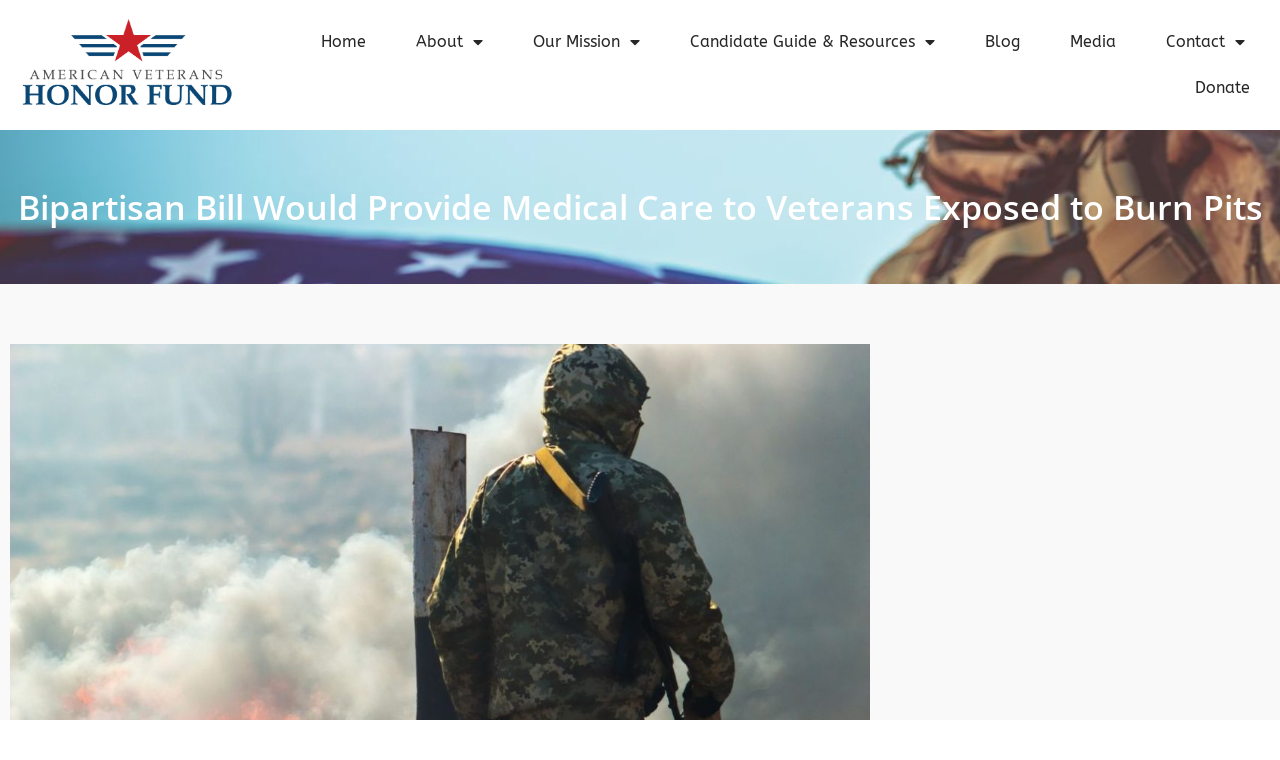

--- FILE ---
content_type: text/html; charset=UTF-8
request_url: https://www.americanveteranshonorfund.com/bill-would-provide-medical-care-to-veterans-exposed-to-burn-pits/
body_size: 35429
content:
<!doctype html>
<html lang="en-US">
<head><meta charset="UTF-8"><script>if(navigator.userAgent.match(/MSIE|Internet Explorer/i)||navigator.userAgent.match(/Trident\/7\..*?rv:11/i)){var href=document.location.href;if(!href.match(/[?&]nowprocket/)){if(href.indexOf("?")==-1){if(href.indexOf("#")==-1){document.location.href=href+"?nowprocket=1"}else{document.location.href=href.replace("#","?nowprocket=1#")}}else{if(href.indexOf("#")==-1){document.location.href=href+"&nowprocket=1"}else{document.location.href=href.replace("#","&nowprocket=1#")}}}}</script><script>(()=>{class RocketLazyLoadScripts{constructor(){this.v="2.0.4",this.userEvents=["keydown","keyup","mousedown","mouseup","mousemove","mouseover","mouseout","touchmove","touchstart","touchend","touchcancel","wheel","click","dblclick","input"],this.attributeEvents=["onblur","onclick","oncontextmenu","ondblclick","onfocus","onmousedown","onmouseenter","onmouseleave","onmousemove","onmouseout","onmouseover","onmouseup","onmousewheel","onscroll","onsubmit"]}async t(){this.i(),this.o(),/iP(ad|hone)/.test(navigator.userAgent)&&this.h(),this.u(),this.l(this),this.m(),this.k(this),this.p(this),this._(),await Promise.all([this.R(),this.L()]),this.lastBreath=Date.now(),this.S(this),this.P(),this.D(),this.O(),this.M(),await this.C(this.delayedScripts.normal),await this.C(this.delayedScripts.defer),await this.C(this.delayedScripts.async),await this.T(),await this.F(),await this.j(),await this.A(),window.dispatchEvent(new Event("rocket-allScriptsLoaded")),this.everythingLoaded=!0,this.lastTouchEnd&&await new Promise(t=>setTimeout(t,500-Date.now()+this.lastTouchEnd)),this.I(),this.H(),this.U(),this.W()}i(){this.CSPIssue=sessionStorage.getItem("rocketCSPIssue"),document.addEventListener("securitypolicyviolation",t=>{this.CSPIssue||"script-src-elem"!==t.violatedDirective||"data"!==t.blockedURI||(this.CSPIssue=!0,sessionStorage.setItem("rocketCSPIssue",!0))},{isRocket:!0})}o(){window.addEventListener("pageshow",t=>{this.persisted=t.persisted,this.realWindowLoadedFired=!0},{isRocket:!0}),window.addEventListener("pagehide",()=>{this.onFirstUserAction=null},{isRocket:!0})}h(){let t;function e(e){t=e}window.addEventListener("touchstart",e,{isRocket:!0}),window.addEventListener("touchend",function i(o){o.changedTouches[0]&&t.changedTouches[0]&&Math.abs(o.changedTouches[0].pageX-t.changedTouches[0].pageX)<10&&Math.abs(o.changedTouches[0].pageY-t.changedTouches[0].pageY)<10&&o.timeStamp-t.timeStamp<200&&(window.removeEventListener("touchstart",e,{isRocket:!0}),window.removeEventListener("touchend",i,{isRocket:!0}),"INPUT"===o.target.tagName&&"text"===o.target.type||(o.target.dispatchEvent(new TouchEvent("touchend",{target:o.target,bubbles:!0})),o.target.dispatchEvent(new MouseEvent("mouseover",{target:o.target,bubbles:!0})),o.target.dispatchEvent(new PointerEvent("click",{target:o.target,bubbles:!0,cancelable:!0,detail:1,clientX:o.changedTouches[0].clientX,clientY:o.changedTouches[0].clientY})),event.preventDefault()))},{isRocket:!0})}q(t){this.userActionTriggered||("mousemove"!==t.type||this.firstMousemoveIgnored?"keyup"===t.type||"mouseover"===t.type||"mouseout"===t.type||(this.userActionTriggered=!0,this.onFirstUserAction&&this.onFirstUserAction()):this.firstMousemoveIgnored=!0),"click"===t.type&&t.preventDefault(),t.stopPropagation(),t.stopImmediatePropagation(),"touchstart"===this.lastEvent&&"touchend"===t.type&&(this.lastTouchEnd=Date.now()),"click"===t.type&&(this.lastTouchEnd=0),this.lastEvent=t.type,t.composedPath&&t.composedPath()[0].getRootNode()instanceof ShadowRoot&&(t.rocketTarget=t.composedPath()[0]),this.savedUserEvents.push(t)}u(){this.savedUserEvents=[],this.userEventHandler=this.q.bind(this),this.userEvents.forEach(t=>window.addEventListener(t,this.userEventHandler,{passive:!1,isRocket:!0})),document.addEventListener("visibilitychange",this.userEventHandler,{isRocket:!0})}U(){this.userEvents.forEach(t=>window.removeEventListener(t,this.userEventHandler,{passive:!1,isRocket:!0})),document.removeEventListener("visibilitychange",this.userEventHandler,{isRocket:!0}),this.savedUserEvents.forEach(t=>{(t.rocketTarget||t.target).dispatchEvent(new window[t.constructor.name](t.type,t))})}m(){const t="return false",e=Array.from(this.attributeEvents,t=>"data-rocket-"+t),i="["+this.attributeEvents.join("],[")+"]",o="[data-rocket-"+this.attributeEvents.join("],[data-rocket-")+"]",s=(e,i,o)=>{o&&o!==t&&(e.setAttribute("data-rocket-"+i,o),e["rocket"+i]=new Function("event",o),e.setAttribute(i,t))};new MutationObserver(t=>{for(const n of t)"attributes"===n.type&&(n.attributeName.startsWith("data-rocket-")||this.everythingLoaded?n.attributeName.startsWith("data-rocket-")&&this.everythingLoaded&&this.N(n.target,n.attributeName.substring(12)):s(n.target,n.attributeName,n.target.getAttribute(n.attributeName))),"childList"===n.type&&n.addedNodes.forEach(t=>{if(t.nodeType===Node.ELEMENT_NODE)if(this.everythingLoaded)for(const i of[t,...t.querySelectorAll(o)])for(const t of i.getAttributeNames())e.includes(t)&&this.N(i,t.substring(12));else for(const e of[t,...t.querySelectorAll(i)])for(const t of e.getAttributeNames())this.attributeEvents.includes(t)&&s(e,t,e.getAttribute(t))})}).observe(document,{subtree:!0,childList:!0,attributeFilter:[...this.attributeEvents,...e]})}I(){this.attributeEvents.forEach(t=>{document.querySelectorAll("[data-rocket-"+t+"]").forEach(e=>{this.N(e,t)})})}N(t,e){const i=t.getAttribute("data-rocket-"+e);i&&(t.setAttribute(e,i),t.removeAttribute("data-rocket-"+e))}k(t){Object.defineProperty(HTMLElement.prototype,"onclick",{get(){return this.rocketonclick||null},set(e){this.rocketonclick=e,this.setAttribute(t.everythingLoaded?"onclick":"data-rocket-onclick","this.rocketonclick(event)")}})}S(t){function e(e,i){let o=e[i];e[i]=null,Object.defineProperty(e,i,{get:()=>o,set(s){t.everythingLoaded?o=s:e["rocket"+i]=o=s}})}e(document,"onreadystatechange"),e(window,"onload"),e(window,"onpageshow");try{Object.defineProperty(document,"readyState",{get:()=>t.rocketReadyState,set(e){t.rocketReadyState=e},configurable:!0}),document.readyState="loading"}catch(t){console.log("WPRocket DJE readyState conflict, bypassing")}}l(t){this.originalAddEventListener=EventTarget.prototype.addEventListener,this.originalRemoveEventListener=EventTarget.prototype.removeEventListener,this.savedEventListeners=[],EventTarget.prototype.addEventListener=function(e,i,o){o&&o.isRocket||!t.B(e,this)&&!t.userEvents.includes(e)||t.B(e,this)&&!t.userActionTriggered||e.startsWith("rocket-")||t.everythingLoaded?t.originalAddEventListener.call(this,e,i,o):(t.savedEventListeners.push({target:this,remove:!1,type:e,func:i,options:o}),"mouseenter"!==e&&"mouseleave"!==e||t.originalAddEventListener.call(this,e,t.savedUserEvents.push,o))},EventTarget.prototype.removeEventListener=function(e,i,o){o&&o.isRocket||!t.B(e,this)&&!t.userEvents.includes(e)||t.B(e,this)&&!t.userActionTriggered||e.startsWith("rocket-")||t.everythingLoaded?t.originalRemoveEventListener.call(this,e,i,o):t.savedEventListeners.push({target:this,remove:!0,type:e,func:i,options:o})}}J(t,e){this.savedEventListeners=this.savedEventListeners.filter(i=>{let o=i.type,s=i.target||window;return e!==o||t!==s||(this.B(o,s)&&(i.type="rocket-"+o),this.$(i),!1)})}H(){EventTarget.prototype.addEventListener=this.originalAddEventListener,EventTarget.prototype.removeEventListener=this.originalRemoveEventListener,this.savedEventListeners.forEach(t=>this.$(t))}$(t){t.remove?this.originalRemoveEventListener.call(t.target,t.type,t.func,t.options):this.originalAddEventListener.call(t.target,t.type,t.func,t.options)}p(t){let e;function i(e){return t.everythingLoaded?e:e.split(" ").map(t=>"load"===t||t.startsWith("load.")?"rocket-jquery-load":t).join(" ")}function o(o){function s(e){const s=o.fn[e];o.fn[e]=o.fn.init.prototype[e]=function(){return this[0]===window&&t.userActionTriggered&&("string"==typeof arguments[0]||arguments[0]instanceof String?arguments[0]=i(arguments[0]):"object"==typeof arguments[0]&&Object.keys(arguments[0]).forEach(t=>{const e=arguments[0][t];delete arguments[0][t],arguments[0][i(t)]=e})),s.apply(this,arguments),this}}if(o&&o.fn&&!t.allJQueries.includes(o)){const e={DOMContentLoaded:[],"rocket-DOMContentLoaded":[]};for(const t in e)document.addEventListener(t,()=>{e[t].forEach(t=>t())},{isRocket:!0});o.fn.ready=o.fn.init.prototype.ready=function(i){function s(){parseInt(o.fn.jquery)>2?setTimeout(()=>i.bind(document)(o)):i.bind(document)(o)}return"function"==typeof i&&(t.realDomReadyFired?!t.userActionTriggered||t.fauxDomReadyFired?s():e["rocket-DOMContentLoaded"].push(s):e.DOMContentLoaded.push(s)),o([])},s("on"),s("one"),s("off"),t.allJQueries.push(o)}e=o}t.allJQueries=[],o(window.jQuery),Object.defineProperty(window,"jQuery",{get:()=>e,set(t){o(t)}})}P(){const t=new Map;document.write=document.writeln=function(e){const i=document.currentScript,o=document.createRange(),s=i.parentElement;let n=t.get(i);void 0===n&&(n=i.nextSibling,t.set(i,n));const c=document.createDocumentFragment();o.setStart(c,0),c.appendChild(o.createContextualFragment(e)),s.insertBefore(c,n)}}async R(){return new Promise(t=>{this.userActionTriggered?t():this.onFirstUserAction=t})}async L(){return new Promise(t=>{document.addEventListener("DOMContentLoaded",()=>{this.realDomReadyFired=!0,t()},{isRocket:!0})})}async j(){return this.realWindowLoadedFired?Promise.resolve():new Promise(t=>{window.addEventListener("load",t,{isRocket:!0})})}M(){this.pendingScripts=[];this.scriptsMutationObserver=new MutationObserver(t=>{for(const e of t)e.addedNodes.forEach(t=>{"SCRIPT"!==t.tagName||t.noModule||t.isWPRocket||this.pendingScripts.push({script:t,promise:new Promise(e=>{const i=()=>{const i=this.pendingScripts.findIndex(e=>e.script===t);i>=0&&this.pendingScripts.splice(i,1),e()};t.addEventListener("load",i,{isRocket:!0}),t.addEventListener("error",i,{isRocket:!0}),setTimeout(i,1e3)})})})}),this.scriptsMutationObserver.observe(document,{childList:!0,subtree:!0})}async F(){await this.X(),this.pendingScripts.length?(await this.pendingScripts[0].promise,await this.F()):this.scriptsMutationObserver.disconnect()}D(){this.delayedScripts={normal:[],async:[],defer:[]},document.querySelectorAll("script[type$=rocketlazyloadscript]").forEach(t=>{t.hasAttribute("data-rocket-src")?t.hasAttribute("async")&&!1!==t.async?this.delayedScripts.async.push(t):t.hasAttribute("defer")&&!1!==t.defer||"module"===t.getAttribute("data-rocket-type")?this.delayedScripts.defer.push(t):this.delayedScripts.normal.push(t):this.delayedScripts.normal.push(t)})}async _(){await this.L();let t=[];document.querySelectorAll("script[type$=rocketlazyloadscript][data-rocket-src]").forEach(e=>{let i=e.getAttribute("data-rocket-src");if(i&&!i.startsWith("data:")){i.startsWith("//")&&(i=location.protocol+i);try{const o=new URL(i).origin;o!==location.origin&&t.push({src:o,crossOrigin:e.crossOrigin||"module"===e.getAttribute("data-rocket-type")})}catch(t){}}}),t=[...new Map(t.map(t=>[JSON.stringify(t),t])).values()],this.Y(t,"preconnect")}async G(t){if(await this.K(),!0!==t.noModule||!("noModule"in HTMLScriptElement.prototype))return new Promise(e=>{let i;function o(){(i||t).setAttribute("data-rocket-status","executed"),e()}try{if(navigator.userAgent.includes("Firefox/")||""===navigator.vendor||this.CSPIssue)i=document.createElement("script"),[...t.attributes].forEach(t=>{let e=t.nodeName;"type"!==e&&("data-rocket-type"===e&&(e="type"),"data-rocket-src"===e&&(e="src"),i.setAttribute(e,t.nodeValue))}),t.text&&(i.text=t.text),t.nonce&&(i.nonce=t.nonce),i.hasAttribute("src")?(i.addEventListener("load",o,{isRocket:!0}),i.addEventListener("error",()=>{i.setAttribute("data-rocket-status","failed-network"),e()},{isRocket:!0}),setTimeout(()=>{i.isConnected||e()},1)):(i.text=t.text,o()),i.isWPRocket=!0,t.parentNode.replaceChild(i,t);else{const i=t.getAttribute("data-rocket-type"),s=t.getAttribute("data-rocket-src");i?(t.type=i,t.removeAttribute("data-rocket-type")):t.removeAttribute("type"),t.addEventListener("load",o,{isRocket:!0}),t.addEventListener("error",i=>{this.CSPIssue&&i.target.src.startsWith("data:")?(console.log("WPRocket: CSP fallback activated"),t.removeAttribute("src"),this.G(t).then(e)):(t.setAttribute("data-rocket-status","failed-network"),e())},{isRocket:!0}),s?(t.fetchPriority="high",t.removeAttribute("data-rocket-src"),t.src=s):t.src="data:text/javascript;base64,"+window.btoa(unescape(encodeURIComponent(t.text)))}}catch(i){t.setAttribute("data-rocket-status","failed-transform"),e()}});t.setAttribute("data-rocket-status","skipped")}async C(t){const e=t.shift();return e?(e.isConnected&&await this.G(e),this.C(t)):Promise.resolve()}O(){this.Y([...this.delayedScripts.normal,...this.delayedScripts.defer,...this.delayedScripts.async],"preload")}Y(t,e){this.trash=this.trash||[];let i=!0;var o=document.createDocumentFragment();t.forEach(t=>{const s=t.getAttribute&&t.getAttribute("data-rocket-src")||t.src;if(s&&!s.startsWith("data:")){const n=document.createElement("link");n.href=s,n.rel=e,"preconnect"!==e&&(n.as="script",n.fetchPriority=i?"high":"low"),t.getAttribute&&"module"===t.getAttribute("data-rocket-type")&&(n.crossOrigin=!0),t.crossOrigin&&(n.crossOrigin=t.crossOrigin),t.integrity&&(n.integrity=t.integrity),t.nonce&&(n.nonce=t.nonce),o.appendChild(n),this.trash.push(n),i=!1}}),document.head.appendChild(o)}W(){this.trash.forEach(t=>t.remove())}async T(){try{document.readyState="interactive"}catch(t){}this.fauxDomReadyFired=!0;try{await this.K(),this.J(document,"readystatechange"),document.dispatchEvent(new Event("rocket-readystatechange")),await this.K(),document.rocketonreadystatechange&&document.rocketonreadystatechange(),await this.K(),this.J(document,"DOMContentLoaded"),document.dispatchEvent(new Event("rocket-DOMContentLoaded")),await this.K(),this.J(window,"DOMContentLoaded"),window.dispatchEvent(new Event("rocket-DOMContentLoaded"))}catch(t){console.error(t)}}async A(){try{document.readyState="complete"}catch(t){}try{await this.K(),this.J(document,"readystatechange"),document.dispatchEvent(new Event("rocket-readystatechange")),await this.K(),document.rocketonreadystatechange&&document.rocketonreadystatechange(),await this.K(),this.J(window,"load"),window.dispatchEvent(new Event("rocket-load")),await this.K(),window.rocketonload&&window.rocketonload(),await this.K(),this.allJQueries.forEach(t=>t(window).trigger("rocket-jquery-load")),await this.K(),this.J(window,"pageshow");const t=new Event("rocket-pageshow");t.persisted=this.persisted,window.dispatchEvent(t),await this.K(),window.rocketonpageshow&&window.rocketonpageshow({persisted:this.persisted})}catch(t){console.error(t)}}async K(){Date.now()-this.lastBreath>45&&(await this.X(),this.lastBreath=Date.now())}async X(){return document.hidden?new Promise(t=>setTimeout(t)):new Promise(t=>requestAnimationFrame(t))}B(t,e){return e===document&&"readystatechange"===t||(e===document&&"DOMContentLoaded"===t||(e===window&&"DOMContentLoaded"===t||(e===window&&"load"===t||e===window&&"pageshow"===t)))}static run(){(new RocketLazyLoadScripts).t()}}RocketLazyLoadScripts.run()})();</script>
	
	<meta name="viewport" content="width=device-width, initial-scale=1">
	<link rel="profile" href="https://gmpg.org/xfn/11">
	<meta name='robots' content='index, follow, max-image-preview:large, max-snippet:-1, max-video-preview:-1' />

	<!-- This site is optimized with the Yoast SEO plugin v26.8 - https://yoast.com/product/yoast-seo-wordpress/ -->
	<title>Bill Would Provide Medical Care to Veterans Exposed to Burn Pits</title>
<link data-rocket-prefetch href="https://fonts.googleapis.com" rel="dns-prefetch">
<link data-rocket-preload as="style" href="https://fonts.googleapis.com/css2?family=Inter%3Awght%40400%3B500%3B600%3B700&#038;ver=6.9&#038;display=swap" rel="preload">
<link href="https://fonts.googleapis.com/css2?family=Inter%3Awght%40400%3B500%3B600%3B700&#038;ver=6.9&#038;display=swap" media="print" onload="this.media=&#039;all&#039;" rel="stylesheet">
<noscript data-wpr-hosted-gf-parameters=""><link rel="stylesheet" href="https://fonts.googleapis.com/css2?family=Inter%3Awght%40400%3B500%3B600%3B700&#038;ver=6.9&#038;display=swap"></noscript>
<style id="rocket-critical-css">html{line-height:1.15;-webkit-text-size-adjust:100%}*,:after,:before{-webkit-box-sizing:border-box;box-sizing:border-box}body{margin:0;font-family:-apple-system,BlinkMacSystemFont,Segoe UI,Roboto,Helvetica Neue,Arial,Noto Sans,sans-serif;font-size:1rem;font-weight:400;line-height:1.5;color:#333;background-color:#fff;-webkit-font-smoothing:antialiased;-moz-osx-font-smoothing:grayscale}h2{margin-top:.5rem;margin-bottom:1rem;font-family:inherit;font-weight:500;line-height:1.2;color:inherit}h2{font-size:2rem}p{margin-top:0;margin-bottom:.9rem}a{background-color:transparent;text-decoration:none;color:#c36}img{border-style:none;height:auto;max-width:100%}[hidden]{display:none}::-webkit-file-upload-button{-webkit-appearance:button;font:inherit}li,ul{margin-top:0;margin-bottom:0;border:0;outline:0;font-size:100%;vertical-align:baseline;background:transparent}.site-navigation{grid-area:nav-menu;display:-webkit-box;display:-ms-flexbox;display:flex;-webkit-box-align:center;-ms-flex-align:center;align-items:center;-webkit-box-flex:1;-ms-flex-positive:1;flex-grow:1}@font-face{font-display:swap;font-family:eicons;src:url(https://www.americanveteranshonorfund.com/wp-content/plugins/elementor/assets/lib/eicons/fonts/eicons.eot?5.13.0);src:url(https://www.americanveteranshonorfund.com/wp-content/plugins/elementor/assets/lib/eicons/fonts/eicons.eot?5.13.0#iefix) format("embedded-opentype"),url(https://www.americanveteranshonorfund.com/wp-content/plugins/elementor/assets/lib/eicons/fonts/eicons.woff2?5.13.0) format("woff2"),url(https://www.americanveteranshonorfund.com/wp-content/plugins/elementor/assets/lib/eicons/fonts/eicons.woff?5.13.0) format("woff"),url(https://www.americanveteranshonorfund.com/wp-content/plugins/elementor/assets/lib/eicons/fonts/eicons.ttf?5.13.0) format("truetype"),url(https://www.americanveteranshonorfund.com/wp-content/plugins/elementor/assets/lib/eicons/fonts/eicons.svg?5.13.0#eicon) format("svg");font-weight:400;font-style:normal}[class^=eicon]{display:inline-block;font-family:eicons;font-size:inherit;font-weight:400;font-style:normal;font-variant:normal;line-height:1;text-rendering:auto;-webkit-font-smoothing:antialiased;-moz-osx-font-smoothing:grayscale}.eicon-menu-bar:before{content:'\e816'}.elementor-column-gap-default>.elementor-row>.elementor-column>.elementor-element-populated{padding:10px}@media (max-width:767px){.elementor-column{width:100%}}.elementor-screen-only{position:absolute;top:-10000em;width:1px;height:1px;margin:-1px;padding:0;overflow:hidden;clip:rect(0,0,0,0);border:0}.elementor{-webkit-hyphens:manual;-ms-hyphens:manual;hyphens:manual}.elementor *,.elementor :after,.elementor :before{-webkit-box-sizing:border-box;box-sizing:border-box}.elementor a{-webkit-box-shadow:none;box-shadow:none;text-decoration:none}.elementor img{height:auto;max-width:100%;border:none;-webkit-border-radius:0;border-radius:0;-webkit-box-shadow:none;box-shadow:none}.elementor .elementor-background-overlay{height:100%;width:100%;top:0;left:0;position:absolute}.elementor-align-center{text-align:center}@media (max-width:767px){.elementor-mobile-align-center{text-align:center}}:root{--page-title-display:block}.elementor-section{position:relative}.elementor-section .elementor-container{display:-webkit-box;display:-ms-flexbox;display:flex;margin-right:auto;margin-left:auto;position:relative}@media (max-width:1024px){.elementor-section .elementor-container{-ms-flex-wrap:wrap;flex-wrap:wrap}}.elementor-section.elementor-section-boxed>.elementor-container{max-width:1140px}.elementor-section.elementor-section-items-middle>.elementor-container{-webkit-box-align:center;-ms-flex-align:center;align-items:center}.elementor-row{width:100%;display:-webkit-box;display:-ms-flexbox;display:flex}@media (max-width:1024px){.elementor-row{-ms-flex-wrap:wrap;flex-wrap:wrap}}.elementor-widget-wrap{position:relative;width:100%;-ms-flex-wrap:wrap;flex-wrap:wrap;-ms-flex-line-pack:start;align-content:flex-start}.elementor:not(.elementor-bc-flex-widget) .elementor-widget-wrap{display:-webkit-box;display:-ms-flexbox;display:flex}.elementor-widget-wrap>.elementor-element{width:100%}.elementor-widget{position:relative}.elementor-widget:not(:last-child){margin-bottom:20px}.elementor-column{min-height:1px}.elementor-column,.elementor-column-wrap{position:relative;display:-webkit-box;display:-ms-flexbox;display:flex}.elementor-column-wrap{width:100%}@media (min-width:768px){.elementor-column.elementor-col-50{width:50%}.elementor-column.elementor-col-100{width:100%}}@media (max-width:767px){.elementor-column{width:100%}}ul.elementor-icon-list-items.elementor-inline-items{display:-webkit-box;display:-ms-flexbox;display:flex;-ms-flex-wrap:wrap;flex-wrap:wrap}ul.elementor-icon-list-items.elementor-inline-items .elementor-inline-item{word-break:break-word}@media (min-width:1025px){#elementor-device-mode:after{content:"desktop"}}@media (min-width:-1px){#elementor-device-mode:after{content:"widescreen"}}@media (max-width:-1px){#elementor-device-mode:after{content:"laptop";content:"tablet_extra"}}@media (max-width:1024px){#elementor-device-mode:after{content:"tablet"}}@media (max-width:-1px){#elementor-device-mode:after{content:"mobile_extra"}}@media (max-width:767px){#elementor-device-mode:after{content:"mobile"}}[class^=eicon]{display:inline-block;font-family:eicons;font-size:inherit;font-weight:400;font-style:normal;font-variant:normal;line-height:1;text-rendering:auto;-webkit-font-smoothing:antialiased;-moz-osx-font-smoothing:grayscale}.eicon-menu-bar:before{content:"\e816"}.elementor .elementor-element ul.elementor-icon-list-items{padding:0}.elementor-heading-title{padding:0;margin:0;line-height:1}.elementor-widget .elementor-icon-list-items.elementor-inline-items{margin-right:-8px;margin-left:-8px}.elementor-widget .elementor-icon-list-items.elementor-inline-items .elementor-icon-list-item{margin-right:8px;margin-left:8px}.elementor-widget .elementor-icon-list-items.elementor-inline-items .elementor-icon-list-item:after{width:auto;left:auto;right:auto;position:relative;height:100%;top:50%;-webkit-transform:translateY(-50%);-ms-transform:translateY(-50%);transform:translateY(-50%);border-top:0;border-bottom:0;border-right:0;border-left-width:1px;border-style:solid;right:-8px}.elementor-widget .elementor-icon-list-items{list-style-type:none;margin:0;padding:0}.elementor-widget .elementor-icon-list-item{margin:0;padding:0;position:relative}.elementor-widget .elementor-icon-list-item:after{position:absolute;bottom:0;width:100%}.elementor-widget .elementor-icon-list-item,.elementor-widget .elementor-icon-list-item a{display:-webkit-box;display:-ms-flexbox;display:flex;-webkit-box-align:center;-ms-flex-align:center;align-items:center;font-size:inherit}.elementor-widget .elementor-icon-list-icon+.elementor-icon-list-text{-ms-flex-item-align:center;align-self:center;padding-left:5px}.elementor-widget .elementor-icon-list-icon{display:-webkit-box;display:-ms-flexbox;display:flex}.elementor-widget .elementor-icon-list-icon i{width:1.25em;font-size:var(--e-icon-list-icon-size)}.elementor-widget.elementor-align-center .elementor-icon-list-item,.elementor-widget.elementor-align-center .elementor-icon-list-item a{-webkit-box-pack:center;-ms-flex-pack:center;justify-content:center}.elementor-widget.elementor-align-center .elementor-icon-list-item:after{margin:auto}.elementor-widget.elementor-align-center .elementor-inline-items{-webkit-box-pack:center;-ms-flex-pack:center;justify-content:center}.elementor-widget:not(.elementor-align-right) .elementor-icon-list-item:after{left:0}.elementor-widget:not(.elementor-align-left) .elementor-icon-list-item:after{right:0}@media (max-width:1024px){.elementor-widget:not(.elementor-tablet-align-right) .elementor-icon-list-item:after{left:0}.elementor-widget:not(.elementor-tablet-align-left) .elementor-icon-list-item:after{right:0}}@media (max-width:767px){.elementor-widget.elementor-mobile-align-center .elementor-icon-list-item,.elementor-widget.elementor-mobile-align-center .elementor-icon-list-item a,.elementor-widget.elementor-mobile-align-center .elementor-icon-list-items{-webkit-box-pack:center;-ms-flex-pack:center;justify-content:center}.elementor-widget.elementor-mobile-align-center .elementor-icon-list-item:after{margin:auto}.elementor-widget:not(.elementor-mobile-align-right) .elementor-icon-list-item:after{left:0}.elementor-widget:not(.elementor-mobile-align-left) .elementor-icon-list-item:after{right:0}}.elementor-widget-image{text-align:center}.elementor-widget-image a{display:inline-block}.elementor-widget-image img{vertical-align:middle;display:inline-block}.elementor-kit-991{--e-global-color-primary:#6EC1E4;--e-global-color-secondary:#54595F;--e-global-color-text:#7A7A7A;--e-global-color-accent:#61CE70;--e-global-color-1f6686a:#000;--e-global-color-7cd37fc0:#FFF;--e-global-color-1e72c6c5:#0B4573;--e-global-color-78b698ad:#262626;--e-global-color-6356f64f:#F2F2F2;--e-global-color-3ba83881:#F9F9F9;--e-global-color-6ab00ee6:#C92127;--e-global-color-1532bc5c:#351B0F;--e-global-color-5126e481:#545454;--e-global-typography-primary-font-family:"Roboto";--e-global-typography-primary-font-weight:600;--e-global-typography-secondary-font-family:"Roboto Slab";--e-global-typography-secondary-font-weight:400;--e-global-typography-text-font-family:"Roboto";--e-global-typography-text-font-weight:400;--e-global-typography-accent-font-family:"Roboto";--e-global-typography-accent-font-weight:500;font-family:"ABeeZee",Sans-serif;font-size:16px;font-weight:400}.elementor-kit-991 p{margin-bottom:16px}.elementor-kit-991 a{color:#0188BF;text-decoration:underline}.elementor-kit-991 h2{font-family:"Open Sans",Sans-serif;font-size:42px;font-weight:600}.elementor-section.elementor-section-boxed>.elementor-container{max-width:1366px}.elementor-widget:not(:last-child){margin-bottom:20px}@media (max-width:1024px){.elementor-section.elementor-section-boxed>.elementor-container{max-width:1024px}}@media (max-width:767px){.elementor-section.elementor-section-boxed>.elementor-container{max-width:767px}}.elementor-location-header:before{content:"";display:table;clear:both}.elementor-post-info__terms-list{display:inline-block}.elementor-widget-post-info.elementor-align-center .elementor-icon-list-item:after{margin:initial}.elementor-icon-list-items .elementor-icon-list-item .elementor-icon-list-text{display:inline-block}.elementor-icon-list-items .elementor-icon-list-item .elementor-icon-list-text a,.elementor-icon-list-items .elementor-icon-list-item .elementor-icon-list-text span{display:inline}.elementor-item:after,.elementor-item:before{display:block;position:absolute}.elementor-item:not(:hover):not(:focus):not(.elementor-item-active):not(.highlighted):after,.elementor-item:not(:hover):not(:focus):not(.elementor-item-active):not(.highlighted):before{opacity:0}.e--pointer-double-line .elementor-item:after,.e--pointer-double-line .elementor-item:before{height:3px;width:100%;left:0;background-color:#55595c;z-index:2}.e--pointer-double-line .elementor-item:before{content:"";top:0}.e--pointer-double-line .elementor-item:after{content:"";bottom:0}.elementor-nav-menu--main .elementor-nav-menu a{padding:13px 20px}.elementor-nav-menu--main .elementor-nav-menu ul{position:absolute;width:12em;border-width:0;border-style:solid;padding:0}.elementor-nav-menu--layout-horizontal{display:-webkit-box;display:-ms-flexbox;display:flex}.elementor-nav-menu--layout-horizontal .elementor-nav-menu{display:-webkit-box;display:-ms-flexbox;display:flex;-ms-flex-wrap:wrap;flex-wrap:wrap}.elementor-nav-menu--layout-horizontal .elementor-nav-menu a{white-space:nowrap}.elementor-nav-menu__align-right .elementor-nav-menu{margin-left:auto}.elementor-nav-menu__align-right .elementor-nav-menu{-webkit-box-pack:end;-ms-flex-pack:end;justify-content:flex-end}.elementor-widget-nav-menu .elementor-widget-container{display:-webkit-box;display:-ms-flexbox;display:flex;-webkit-box-orient:vertical;-webkit-box-direction:normal;-ms-flex-direction:column;flex-direction:column}.elementor-nav-menu{position:relative;z-index:2}.elementor-nav-menu:after{content:"\00a0";display:block;height:0;font:0/0 serif;clear:both;visibility:hidden;overflow:hidden}.elementor-nav-menu,.elementor-nav-menu li,.elementor-nav-menu ul{display:block;list-style:none;margin:0;padding:0;line-height:normal}.elementor-nav-menu ul{display:none}.elementor-nav-menu a,.elementor-nav-menu li{position:relative}.elementor-nav-menu li{border-width:0}.elementor-nav-menu a{display:-webkit-box;display:-ms-flexbox;display:flex;-webkit-box-align:center;-ms-flex-align:center;align-items:center}.elementor-nav-menu a{padding:10px 20px;line-height:20px}.elementor-nav-menu .sub-arrow{line-height:1;padding:10px 0 10px 10px;margin-top:-10px;margin-bottom:-10px;display:-webkit-box;display:-ms-flexbox;display:flex;-webkit-box-align:center;-ms-flex-align:center;align-items:center}.elementor-menu-toggle{display:-webkit-box;display:-ms-flexbox;display:flex;-webkit-box-align:center;-ms-flex-align:center;align-items:center;-webkit-box-pack:center;-ms-flex-pack:center;justify-content:center;font-size:22px;padding:.25em;border:0 solid;border-radius:3px;background-color:rgba(0,0,0,.05);color:#494c4f}.elementor-nav-menu--dropdown{background-color:#fff;font-size:13px}.elementor-nav-menu--dropdown.elementor-nav-menu__container{margin-top:10px;-webkit-transform-origin:top;-ms-transform-origin:top;transform-origin:top;overflow:auto}.elementor-nav-menu--dropdown.elementor-nav-menu__container .elementor-sub-item{font-size:.85em}.elementor-nav-menu--dropdown a{color:#494c4f}ul.elementor-nav-menu--dropdown a{text-shadow:none;border-left:8px solid transparent}.elementor-nav-menu--toggle .elementor-menu-toggle:not(.elementor-active)+.elementor-nav-menu__container{-webkit-transform:scaleY(0);-ms-transform:scaleY(0);transform:scaleY(0);max-height:0}@media (min-width:1025px){.elementor-nav-menu--dropdown-tablet .elementor-menu-toggle,.elementor-nav-menu--dropdown-tablet .elementor-nav-menu--dropdown{display:none}}@media (max-width:1024px){.elementor-nav-menu--dropdown-tablet .elementor-nav-menu--main{display:none}}.elementor-1023 .elementor-element.elementor-element-cfedeae>.elementor-container{min-height:110px}.elementor-1023 .elementor-element.elementor-element-cfedeae>.elementor-container>.elementor-row>.elementor-column>.elementor-column-wrap>.elementor-widget-wrap{align-content:center;align-items:center}.elementor-1023 .elementor-element.elementor-element-cfedeae{z-index:20}.elementor-1023 .elementor-element.elementor-element-2643b79 .elementor-menu-toggle{margin-left:auto;background-color:rgba(2,1,1,0);font-size:35px}.elementor-1023 .elementor-element.elementor-element-2643b79 .elementor-nav-menu .elementor-item{font-family:"ABeeZee",Sans-serif;font-size:16px;font-weight:400;text-decoration:none}.elementor-1023 .elementor-element.elementor-element-2643b79 .elementor-nav-menu--main .elementor-item{color:#262626;fill:#262626}.elementor-1023 .elementor-element.elementor-element-2643b79 .e--pointer-double-line .elementor-item:before,.elementor-1023 .elementor-element.elementor-element-2643b79 .e--pointer-double-line .elementor-item:after{height:0px}body:not(.rtl) .elementor-1023 .elementor-element.elementor-element-2643b79 .elementor-nav-menu--layout-horizontal .elementor-nav-menu>li:not(:last-child){margin-right:10px}.elementor-1023 .elementor-element.elementor-element-2643b79 .elementor-nav-menu--dropdown a,.elementor-1023 .elementor-element.elementor-element-2643b79 .elementor-menu-toggle{color:#262626}.elementor-1023 .elementor-element.elementor-element-2643b79 .elementor-nav-menu--dropdown{background-color:#FFFFFF}.elementor-1023 .elementor-element.elementor-element-2643b79 .elementor-nav-menu--dropdown .elementor-item,.elementor-1023 .elementor-element.elementor-element-2643b79 .elementor-nav-menu--dropdown .elementor-sub-item{font-family:"ABeeZee",Sans-serif;font-size:16px;text-decoration:none}.elementor-1023 .elementor-element.elementor-element-2643b79 .elementor-nav-menu--dropdown a{padding-left:10px;padding-right:10px;padding-top:10px;padding-bottom:10px}.elementor-1023 .elementor-element.elementor-element-2643b79 .elementor-nav-menu--dropdown li:not(:last-child){border-style:solid;border-bottom-width:1px}.elementor-1023 .elementor-element.elementor-element-2643b79 .elementor-nav-menu--main>.elementor-nav-menu>li>.elementor-nav-menu--dropdown,.elementor-1023 .elementor-element.elementor-element-2643b79 .elementor-nav-menu__container.elementor-nav-menu--dropdown{margin-top:10px!important}.elementor-1023 .elementor-element.elementor-element-2643b79 div.elementor-menu-toggle{color:#0B4573}.elementor-1023 .elementor-element.elementor-element-8c348ee:not(.elementor-motion-effects-element-type-background){background-image:url("https://www.americanveteranshonorfund.com/wp-content/uploads/2020/05/AVHF_3.jpg");background-position:center center;background-repeat:no-repeat;background-size:cover}.elementor-1023 .elementor-element.elementor-element-8c348ee>.elementor-background-overlay{background-color:#262626;opacity:0.5}.elementor-1023 .elementor-element.elementor-element-8c348ee{padding:50px 0px 50px 0px}.elementor-1023 .elementor-element.elementor-element-a357308{text-align:center}.elementor-1023 .elementor-element.elementor-element-a357308 .elementor-heading-title{color:var(--e-global-color-7cd37fc0);font-family:"Open Sans",Sans-serif;font-size:34px;font-weight:600}@media (min-width:768px){.elementor-1023 .elementor-element.elementor-element-766f9c9{width:20%}.elementor-1023 .elementor-element.elementor-element-15b26aa{width:80%}}@media (min-width:1025px){.elementor-1023 .elementor-element.elementor-element-8c348ee:not(.elementor-motion-effects-element-type-background){background-attachment:scroll}}.elementor-1089 .elementor-element.elementor-element-3ed6cc62>.elementor-container{max-width:880px}.elementor-1089 .elementor-element.elementor-element-3ed6cc62:not(.elementor-motion-effects-element-type-background){background-color:#F9F9F9}.elementor-1089 .elementor-element.elementor-element-3ed6cc62{padding:50px 0px 50px 0px}.elementor-1089 .elementor-element.elementor-element-7afd22ad .elementor-icon-list-items.elementor-inline-items .elementor-icon-list-item{margin-right:calc(18px/2);margin-left:calc(18px/2)}.elementor-1089 .elementor-element.elementor-element-7afd22ad .elementor-icon-list-items.elementor-inline-items{margin-right:calc(-18px/2);margin-left:calc(-18px/2)}body:not(.rtl) .elementor-1089 .elementor-element.elementor-element-7afd22ad .elementor-icon-list-items.elementor-inline-items .elementor-icon-list-item:after{right:calc(-18px/2)}.elementor-1089 .elementor-element.elementor-element-7afd22ad .elementor-icon-list-icon i{color:#54595f;font-size:13px}.elementor-1089 .elementor-element.elementor-element-7afd22ad .elementor-icon-list-icon{width:13px}body:not(.rtl) .elementor-1089 .elementor-element.elementor-element-7afd22ad .elementor-icon-list-text{padding-left:8px}.elementor-1089 .elementor-element.elementor-element-7afd22ad .elementor-icon-list-text,.elementor-1089 .elementor-element.elementor-element-7afd22ad .elementor-icon-list-text a{color:#54595f}.elementor-1089 .elementor-element.elementor-element-7afd22ad .elementor-icon-list-item{font-size:13px;font-weight:300}.elementor-1089 .elementor-element.elementor-element-12fa5a5a{line-height:2.1em}@media (max-width:767px){.elementor-1089 .elementor-element.elementor-element-7afd22ad .elementor-icon-list-items.elementor-inline-items .elementor-icon-list-item{margin-right:calc(15px/2);margin-left:calc(15px/2)}.elementor-1089 .elementor-element.elementor-element-7afd22ad .elementor-icon-list-items.elementor-inline-items{margin-right:calc(-15px/2);margin-left:calc(-15px/2)}body:not(.rtl) .elementor-1089 .elementor-element.elementor-element-7afd22ad .elementor-icon-list-items.elementor-inline-items .elementor-icon-list-item:after{right:calc(-15px/2)}.elementor-1089 .elementor-element.elementor-element-7afd22ad .elementor-icon-list-icon{width:16px}.elementor-1089 .elementor-element.elementor-element-7afd22ad .elementor-icon-list-icon i{font-size:16px}.elementor-1089 .elementor-element.elementor-element-7afd22ad .elementor-icon-list-item{line-height:27px}}.far,.fas{-moz-osx-font-smoothing:grayscale;-webkit-font-smoothing:antialiased;display:inline-block;font-style:normal;font-variant:normal;text-rendering:auto;line-height:1}.fa-calendar:before{content:"\f133"}.fa-clock:before{content:"\f017"}.fa-tags:before{content:"\f02c"}@font-face{font-family:"Font Awesome 5 Free";font-style:normal;font-weight:400;font-display:swap;src:url(https://www.americanveteranshonorfund.com/wp-content/plugins/elementor/assets/lib/font-awesome/webfonts/fa-regular-400.eot);src:url(https://www.americanveteranshonorfund.com/wp-content/plugins/elementor/assets/lib/font-awesome/webfonts/fa-regular-400.eot?#iefix) format("embedded-opentype"),url(https://www.americanveteranshonorfund.com/wp-content/plugins/elementor/assets/lib/font-awesome/webfonts/fa-regular-400.woff2) format("woff2"),url(https://www.americanveteranshonorfund.com/wp-content/plugins/elementor/assets/lib/font-awesome/webfonts/fa-regular-400.woff) format("woff"),url(https://www.americanveteranshonorfund.com/wp-content/plugins/elementor/assets/lib/font-awesome/webfonts/fa-regular-400.ttf) format("truetype"),url(https://www.americanveteranshonorfund.com/wp-content/plugins/elementor/assets/lib/font-awesome/webfonts/fa-regular-400.svg#fontawesome) format("svg")}.far{font-family:"Font Awesome 5 Free";font-weight:400}@font-face{font-family:"Font Awesome 5 Free";font-style:normal;font-weight:900;font-display:swap;src:url(https://www.americanveteranshonorfund.com/wp-content/plugins/elementor/assets/lib/font-awesome/webfonts/fa-solid-900.eot);src:url(https://www.americanveteranshonorfund.com/wp-content/plugins/elementor/assets/lib/font-awesome/webfonts/fa-solid-900.eot?#iefix) format("embedded-opentype"),url(https://www.americanveteranshonorfund.com/wp-content/plugins/elementor/assets/lib/font-awesome/webfonts/fa-solid-900.woff2) format("woff2"),url(https://www.americanveteranshonorfund.com/wp-content/plugins/elementor/assets/lib/font-awesome/webfonts/fa-solid-900.woff) format("woff"),url(https://www.americanveteranshonorfund.com/wp-content/plugins/elementor/assets/lib/font-awesome/webfonts/fa-solid-900.ttf) format("truetype"),url(https://www.americanveteranshonorfund.com/wp-content/plugins/elementor/assets/lib/font-awesome/webfonts/fa-solid-900.svg#fontawesome) format("svg")}.fas{font-family:"Font Awesome 5 Free";font-weight:900}</style><link rel="preload" data-rocket-preload as="image" href="https://www.americanveteranshonorfund.com/wp-content/uploads/2020/05/AVHF_3.jpg" fetchpriority="high">
	<meta name="description" content="In April, California Democratic Congressman, Raul Ruiz, introduced a bill that would provide Medical Care to Veterans Exposed to Burn Pits." />
	<link rel="canonical" href="https://www.americanveteranshonorfund.com/bill-would-provide-medical-care-to-veterans-exposed-to-burn-pits/" />
	<meta property="og:locale" content="en_US" />
	<meta property="og:type" content="article" />
	<meta property="og:title" content="Bill Would Provide Medical Care to Veterans Exposed to Burn Pits" />
	<meta property="og:description" content="In April, California Democratic Congressman, Raul Ruiz, introduced a bill that would provide Medical Care to Veterans Exposed to Burn Pits." />
	<meta property="og:url" content="https://www.americanveteranshonorfund.com/bill-would-provide-medical-care-to-veterans-exposed-to-burn-pits/" />
	<meta property="og:site_name" content="American Veterans Honor Fund" />
	<meta property="article:published_time" content="2021-11-25T09:00:00+00:00" />
	<meta property="og:image" content="https://www.americanveteranshonorfund.com/wp-content/uploads/2021/11/Overview-of-New-Bill-to-cover-burn-pit-sickness-for-Vets-featured-image.jpg" />
	<meta property="og:image:width" content="1200" />
	<meta property="og:image:height" content="628" />
	<meta property="og:image:type" content="image/jpeg" />
	<meta name="author" content="veteranshonorfund" />
	<meta name="twitter:card" content="summary_large_image" />
	<meta name="twitter:label1" content="Written by" />
	<meta name="twitter:data1" content="veteranshonorfund" />
	<meta name="twitter:label2" content="Est. reading time" />
	<meta name="twitter:data2" content="4 minutes" />
	<script type="application/ld+json" class="yoast-schema-graph">{"@context":"https://schema.org","@graph":[{"@type":"Article","@id":"https://www.americanveteranshonorfund.com/bill-would-provide-medical-care-to-veterans-exposed-to-burn-pits/#article","isPartOf":{"@id":"https://www.americanveteranshonorfund.com/bill-would-provide-medical-care-to-veterans-exposed-to-burn-pits/"},"author":{"name":"veteranshonorfund","@id":"https://www.americanveteranshonorfund.com/#/schema/person/d35d93039be1f0b86d4e830dcee547fe"},"headline":"Bipartisan Bill Would Provide Medical Care to Veterans Exposed to Burn Pits","datePublished":"2021-11-25T09:00:00+00:00","mainEntityOfPage":{"@id":"https://www.americanveteranshonorfund.com/bill-would-provide-medical-care-to-veterans-exposed-to-burn-pits/"},"wordCount":790,"publisher":{"@id":"https://www.americanveteranshonorfund.com/#organization"},"image":{"@id":"https://www.americanveteranshonorfund.com/bill-would-provide-medical-care-to-veterans-exposed-to-burn-pits/#primaryimage"},"thumbnailUrl":"https://www.americanveteranshonorfund.com/wp-content/uploads/2021/11/Overview-of-New-Bill-to-cover-burn-pit-sickness-for-Vets-featured-image.jpg","articleSection":["Veterans Issues"],"inLanguage":"en-US"},{"@type":"WebPage","@id":"https://www.americanveteranshonorfund.com/bill-would-provide-medical-care-to-veterans-exposed-to-burn-pits/","url":"https://www.americanveteranshonorfund.com/bill-would-provide-medical-care-to-veterans-exposed-to-burn-pits/","name":"Bill Would Provide Medical Care to Veterans Exposed to Burn Pits","isPartOf":{"@id":"https://www.americanveteranshonorfund.com/#website"},"primaryImageOfPage":{"@id":"https://www.americanveteranshonorfund.com/bill-would-provide-medical-care-to-veterans-exposed-to-burn-pits/#primaryimage"},"image":{"@id":"https://www.americanveteranshonorfund.com/bill-would-provide-medical-care-to-veterans-exposed-to-burn-pits/#primaryimage"},"thumbnailUrl":"https://www.americanveteranshonorfund.com/wp-content/uploads/2021/11/Overview-of-New-Bill-to-cover-burn-pit-sickness-for-Vets-featured-image.jpg","datePublished":"2021-11-25T09:00:00+00:00","description":"In April, California Democratic Congressman, Raul Ruiz, introduced a bill that would provide Medical Care to Veterans Exposed to Burn Pits.","breadcrumb":{"@id":"https://www.americanveteranshonorfund.com/bill-would-provide-medical-care-to-veterans-exposed-to-burn-pits/#breadcrumb"},"inLanguage":"en-US","potentialAction":[{"@type":"ReadAction","target":["https://www.americanveteranshonorfund.com/bill-would-provide-medical-care-to-veterans-exposed-to-burn-pits/"]}]},{"@type":"ImageObject","inLanguage":"en-US","@id":"https://www.americanveteranshonorfund.com/bill-would-provide-medical-care-to-veterans-exposed-to-burn-pits/#primaryimage","url":"https://www.americanveteranshonorfund.com/wp-content/uploads/2021/11/Overview-of-New-Bill-to-cover-burn-pit-sickness-for-Vets-featured-image.jpg","contentUrl":"https://www.americanveteranshonorfund.com/wp-content/uploads/2021/11/Overview-of-New-Bill-to-cover-burn-pit-sickness-for-Vets-featured-image.jpg","width":1200,"height":628,"caption":"Burn-Pits Bipartisan Bill - American Veterans Honor Fund"},{"@type":"BreadcrumbList","@id":"https://www.americanveteranshonorfund.com/bill-would-provide-medical-care-to-veterans-exposed-to-burn-pits/#breadcrumb","itemListElement":[{"@type":"ListItem","position":1,"name":"Home","item":"https://www.americanveteranshonorfund.com/"},{"@type":"ListItem","position":2,"name":"Bipartisan Bill Would Provide Medical Care to Veterans Exposed to Burn Pits"}]},{"@type":"WebSite","@id":"https://www.americanveteranshonorfund.com/#website","url":"https://www.americanveteranshonorfund.com/","name":"American Veterans Honor Fund","description":"Preparing Veterans to Serve in Elected Office","publisher":{"@id":"https://www.americanveteranshonorfund.com/#organization"},"potentialAction":[{"@type":"SearchAction","target":{"@type":"EntryPoint","urlTemplate":"https://www.americanveteranshonorfund.com/?s={search_term_string}"},"query-input":{"@type":"PropertyValueSpecification","valueRequired":true,"valueName":"search_term_string"}}],"inLanguage":"en-US"},{"@type":"Organization","@id":"https://www.americanveteranshonorfund.com/#organization","name":"American Veterans Honor Fund","url":"https://www.americanveteranshonorfund.com/","logo":{"@type":"ImageObject","inLanguage":"en-US","@id":"https://www.americanveteranshonorfund.com/#/schema/logo/image/","url":"https://www.americanveteranshonorfund.com/wp-content/uploads/2018/01/american-veterans-honor-fund-logo.png","contentUrl":"https://www.americanveteranshonorfund.com/wp-content/uploads/2018/01/american-veterans-honor-fund-logo.png","width":347,"height":162,"caption":"American Veterans Honor Fund"},"image":{"@id":"https://www.americanveteranshonorfund.com/#/schema/logo/image/"}},{"@type":"Person","@id":"https://www.americanveteranshonorfund.com/#/schema/person/d35d93039be1f0b86d4e830dcee547fe","name":"veteranshonorfund","image":{"@type":"ImageObject","inLanguage":"en-US","@id":"https://www.americanveteranshonorfund.com/#/schema/person/image/","url":"https://secure.gravatar.com/avatar/bd1fec4792f0f42f28bb90a8a6101c0d150f8ec741833f23c531ffb2f13706ea?s=96&d=mm&r=g","contentUrl":"https://secure.gravatar.com/avatar/bd1fec4792f0f42f28bb90a8a6101c0d150f8ec741833f23c531ffb2f13706ea?s=96&d=mm&r=g","caption":"veteranshonorfund"}}]}</script>
	<!-- / Yoast SEO plugin. -->


<link rel='dns-prefetch' href='//fonts.googleapis.com' />
<link href='https://fonts.gstatic.com' crossorigin rel='preconnect' />
<link rel="alternate" type="application/rss+xml" title="American Veterans Honor Fund &raquo; Feed" href="https://www.americanveteranshonorfund.com/feed/" />
<link rel="alternate" type="application/rss+xml" title="American Veterans Honor Fund &raquo; Comments Feed" href="https://www.americanveteranshonorfund.com/comments/feed/" />
<link rel="alternate" type="application/rss+xml" title="American Veterans Honor Fund &raquo; Bipartisan Bill Would Provide Medical Care to Veterans Exposed to Burn Pits Comments Feed" href="https://www.americanveteranshonorfund.com/bill-would-provide-medical-care-to-veterans-exposed-to-burn-pits/feed/" />
<link rel="alternate" title="oEmbed (JSON)" type="application/json+oembed" href="https://www.americanveteranshonorfund.com/wp-json/oembed/1.0/embed?url=https%3A%2F%2Fwww.americanveteranshonorfund.com%2Fbill-would-provide-medical-care-to-veterans-exposed-to-burn-pits%2F" />
<link rel="alternate" title="oEmbed (XML)" type="text/xml+oembed" href="https://www.americanveteranshonorfund.com/wp-json/oembed/1.0/embed?url=https%3A%2F%2Fwww.americanveteranshonorfund.com%2Fbill-would-provide-medical-care-to-veterans-exposed-to-burn-pits%2F&#038;format=xml" />
<style id='wp-img-auto-sizes-contain-inline-css'>
img:is([sizes=auto i],[sizes^="auto," i]){contain-intrinsic-size:3000px 1500px}
/*# sourceURL=wp-img-auto-sizes-contain-inline-css */
</style>

<style id='wp-emoji-styles-inline-css'>

	img.wp-smiley, img.emoji {
		display: inline !important;
		border: none !important;
		box-shadow: none !important;
		height: 1em !important;
		width: 1em !important;
		margin: 0 0.07em !important;
		vertical-align: -0.1em !important;
		background: none !important;
		padding: 0 !important;
	}
/*# sourceURL=wp-emoji-styles-inline-css */
</style>
<link rel='preload'  href='https://www.americanveteranshonorfund.com/wp-includes/css/dist/block-library/style.min.css?ver=6.9' data-rocket-async="style" as="style" onload="this.onload=null;this.rel='stylesheet'" onerror="this.removeAttribute('data-rocket-async')"  media='all' />
<style id='givewp-campaign-comments-block-style-inline-css'>
.givewp-campaign-comment-block-card{display:flex;gap:var(--givewp-spacing-3);padding:var(--givewp-spacing-4) 0}.givewp-campaign-comment-block-card__avatar{align-items:center;border-radius:50%;display:flex;height:40px;justify-content:center;width:40px}.givewp-campaign-comment-block-card__avatar img{align-items:center;border-radius:50%;display:flex;height:auto;justify-content:center;min-width:40px;width:100%}.givewp-campaign-comment-block-card__donor-name{color:var(--givewp-neutral-700);font-size:1rem;font-weight:600;line-height:1.5;margin:0;text-align:left}.givewp-campaign-comment-block-card__details{align-items:center;color:var(--givewp-neutral-400);display:flex;font-size:.875rem;font-weight:500;gap:var(--givewp-spacing-2);height:auto;line-height:1.43;margin:2px 0 var(--givewp-spacing-3) 0;text-align:left}.givewp-campaign-comment-block-card__comment{color:var(--givewp-neutral-700);font-size:1rem;line-height:1.5;margin:0;text-align:left}.givewp-campaign-comment-block-card__read-more{background:none;border:none;color:var(--givewp-blue-500);cursor:pointer;font-size:.875rem;line-height:1.43;outline:none;padding:0}
.givewp-campaign-comments-block-empty-state{align-items:center;background-color:var(--givewp-shades-white);border:1px solid var(--givewp-neutral-50);border-radius:.5rem;display:flex;flex-direction:column;justify-content:center;padding:var(--givewp-spacing-6)}.givewp-campaign-comments-block-empty-state__details{align-items:center;display:flex;flex-direction:column;gap:var(--givewp-spacing-1);justify-content:center;margin:.875rem 0}.givewp-campaign-comments-block-empty-state__title{color:var(--givewp-neutral-700);font-size:1rem;font-weight:500;margin:0}.givewp-campaign-comments-block-empty-state__description{color:var(--givewp-neutral-700);font-size:.875rem;line-height:1.43;margin:0}
.givewp-campaign-comment-block{background-color:var(--givewp-shades-white);display:flex;flex-direction:column;gap:var(--givewp-spacing-2);padding:var(--givewp-spacing-6) 0}.givewp-campaign-comment-block__title{color:var(--givewp-neutral-900);font-size:18px;font-weight:600;line-height:1.56;margin:0;text-align:left}.givewp-campaign-comment-block__cta{align-items:center;background-color:var(--givewp-neutral-50);border-radius:4px;color:var(--giewp-neutral-500);display:flex;font-size:14px;font-weight:600;gap:8px;height:36px;line-height:1.43;margin:0;padding:var(--givewp-spacing-2) var(--givewp-spacing-4);text-align:left}

/*# sourceURL=https://www.americanveteranshonorfund.com/wp-content/plugins/give/build/campaignCommentsBlockApp.css */
</style>
<style id='givewp-campaign-cover-block-style-inline-css'>
.givewp-campaign-selector{border:1px solid #e5e7eb;border-radius:5px;box-shadow:0 2px 4px 0 rgba(0,0,0,.05);display:flex;flex-direction:column;gap:20px;padding:40px 24px}.givewp-campaign-selector__label{padding-bottom:16px}.givewp-campaign-selector__select input[type=text]:focus{border-color:transparent;box-shadow:0 0 0 1px transparent;outline:2px solid transparent}.givewp-campaign-selector__logo{align-self:center}.givewp-campaign-selector__open{background:#2271b1;border:none;border-radius:5px;color:#fff;cursor:pointer;padding:.5rem 1rem}.givewp-campaign-selector__submit{background-color:#27ae60;border:0;border-radius:5px;color:#fff;font-weight:700;outline:none;padding:1rem;text-align:center;transition:.2s;width:100%}.givewp-campaign-selector__submit:disabled{background-color:#f3f4f6;color:#9ca0af}.givewp-campaign-selector__submit:hover:not(:disabled){cursor:pointer;filter:brightness(1.2)}
.givewp-campaign-cover-block__button{align-items:center;border:1px solid #2271b1;border-radius:2px;color:#2271b1;display:flex;justify-content:center;margin-bottom:.5rem;min-height:32px;width:100%}.givewp-campaign-cover-block__image{border-radius:2px;display:flex;flex-grow:1;margin-bottom:.5rem;max-height:4.44rem;-o-object-fit:cover;object-fit:cover;width:100%}.givewp-campaign-cover-block__help-text{color:#4b5563;font-size:.75rem;font-stretch:normal;font-style:normal;font-weight:400;letter-spacing:normal;line-height:1.4;text-align:left}.givewp-campaign-cover-block__edit-campaign-link{align-items:center;display:inline-flex;font-size:.75rem;font-stretch:normal;font-style:normal;font-weight:400;gap:.125rem;line-height:1.4}.givewp-campaign-cover-block__edit-campaign-link svg{fill:currentColor;height:1.25rem;width:1.25rem}.givewp-campaign-cover-block-preview__image{align-items:center;display:flex;height:100%;justify-content:center;width:100%}

/*# sourceURL=https://www.americanveteranshonorfund.com/wp-content/plugins/give/build/campaignCoverBlock.css */
</style>
<style id='givewp-campaign-donations-style-inline-css'>
.givewp-campaign-donations-block{padding:1.5rem 0}.givewp-campaign-donations-block *{font-family:Inter,sans-serif}.givewp-campaign-donations-block .givewp-campaign-donations-block__header{align-items:center;display:flex;justify-content:space-between;margin-bottom:.5rem}.givewp-campaign-donations-block .givewp-campaign-donations-block__title{color:var(--givewp-neutral-900);font-size:1.125rem;font-weight:600;line-height:1.56;margin:0}.givewp-campaign-donations-block .givewp-campaign-donations-block__donations{display:grid;gap:.5rem;margin:0;padding:0}.givewp-campaign-donations-block .givewp-campaign-donations-block__donation,.givewp-campaign-donations-block .givewp-campaign-donations-block__empty-state{background-color:var(--givewp-shades-white);border:1px solid var(--givewp-neutral-50);border-radius:.5rem;display:flex;padding:1rem}.givewp-campaign-donations-block .givewp-campaign-donations-block__donation{align-items:center;gap:.75rem}.givewp-campaign-donations-block .givewp-campaign-donations-block__donation-icon{align-items:center;display:flex}.givewp-campaign-donations-block .givewp-campaign-donations-block__donation-icon img{border-radius:100%;height:2.5rem;-o-object-fit:cover;object-fit:cover;width:2.5rem}.givewp-campaign-donations-block .givewp-campaign-donations-block__donation-info{display:flex;flex-direction:column;justify-content:center;row-gap:.25rem}.givewp-campaign-donations-block .givewp-campaign-donations-block__donation-description{color:var(--givewp-neutral-500);font-size:1rem;font-weight:500;line-height:1.5;margin:0}.givewp-campaign-donations-block .givewp-campaign-donations-block__donation-description strong{color:var(--givewp-neutral-700);font-weight:600}.givewp-campaign-donations-block .givewp-campaign-donations-block__donation-date{align-items:center;color:var(--givewp-neutral-400);display:flex;font-size:.875rem;font-weight:500;line-height:1.43}.givewp-campaign-donations-block .givewp-campaign-donations-block__donation-ribbon{align-items:center;border-radius:100%;color:#1f2937;display:flex;height:1.25rem;justify-content:center;margin-left:auto;width:1.25rem}.givewp-campaign-donations-block .givewp-campaign-donations-block__donation-ribbon[data-position="1"]{background-color:gold}.givewp-campaign-donations-block .givewp-campaign-donations-block__donation-ribbon[data-position="2"]{background-color:silver}.givewp-campaign-donations-block .givewp-campaign-donations-block__donation-ribbon[data-position="3"]{background-color:#cd7f32;color:#fffaf2}.givewp-campaign-donations-block .givewp-campaign-donations-block__donation-amount{color:var(--givewp-neutral-700);font-size:1.125rem;font-weight:600;line-height:1.56;margin-left:auto}.givewp-campaign-donations-block .givewp-campaign-donations-block__footer{display:flex;justify-content:center;margin-top:.5rem}.givewp-campaign-donations-block .givewp-campaign-donations-block__donate-button button.givewp-donation-form-modal__open,.givewp-campaign-donations-block .givewp-campaign-donations-block__empty-button button.givewp-donation-form-modal__open,.givewp-campaign-donations-block .givewp-campaign-donations-block__load-more-button{background:none!important;border:1px solid var(--givewp-primary-color);border-radius:.5rem;color:var(--givewp-primary-color)!important;font-size:.875rem;font-weight:600;line-height:1.43;padding:.25rem 1rem!important}.givewp-campaign-donations-block .givewp-campaign-donations-block__donate-button button.givewp-donation-form-modal__open:hover,.givewp-campaign-donations-block .givewp-campaign-donations-block__empty-button button.givewp-donation-form-modal__open:hover,.givewp-campaign-donations-block .givewp-campaign-donations-block__load-more-button:hover{background:var(--givewp-primary-color)!important;color:var(--givewp-shades-white)!important}.givewp-campaign-donations-block .givewp-campaign-donations-block__empty-state{align-items:center;flex-direction:column;padding:1.5rem}.givewp-campaign-donations-block .givewp-campaign-donations-block__empty-description,.givewp-campaign-donations-block .givewp-campaign-donations-block__empty-title{color:var(--givewp-neutral-700);margin:0}.givewp-campaign-donations-block .givewp-campaign-donations-block__empty-title{font-size:1rem;font-weight:500;line-height:1.5}.givewp-campaign-donations-block .givewp-campaign-donations-block__empty-description{font-size:.875rem;line-height:1.43;margin-top:.25rem}.givewp-campaign-donations-block .givewp-campaign-donations-block__empty-icon{color:var(--givewp-secondary-color);margin-bottom:.875rem;order:-1}.givewp-campaign-donations-block .givewp-campaign-donations-block__empty-button{margin-top:.875rem}.givewp-campaign-donations-block .givewp-campaign-donations-block__empty-button button.givewp-donation-form-modal__open{border-radius:.25rem;padding:.5rem 1rem!important}

/*# sourceURL=https://www.americanveteranshonorfund.com/wp-content/plugins/give/build/campaignDonationsBlockApp.css */
</style>
<style id='givewp-campaign-donors-style-inline-css'>
.givewp-campaign-donors-block{padding:1.5rem 0}.givewp-campaign-donors-block *{font-family:Inter,sans-serif}.givewp-campaign-donors-block .givewp-campaign-donors-block__header{align-items:center;display:flex;justify-content:space-between;margin-bottom:.5rem}.givewp-campaign-donors-block .givewp-campaign-donors-block__title{color:var(--givewp-neutral-900);font-size:1.125rem;font-weight:600;line-height:1.56;margin:0}.givewp-campaign-donors-block .givewp-campaign-donors-block__donors{display:grid;gap:.5rem;margin:0;padding:0}.givewp-campaign-donors-block .givewp-campaign-donors-block__donor,.givewp-campaign-donors-block .givewp-campaign-donors-block__empty-state{background-color:var(--givewp-shades-white);border:1px solid var(--givewp-neutral-50);border-radius:.5rem;display:flex;padding:1rem}.givewp-campaign-donors-block .givewp-campaign-donors-block__donor{align-items:center;gap:.75rem}.givewp-campaign-donors-block .givewp-campaign-donors-block__donor-avatar{align-items:center;display:flex}.givewp-campaign-donors-block .givewp-campaign-donors-block__donor-avatar img{border-radius:100%;height:2.5rem;-o-object-fit:cover;object-fit:cover;width:2.5rem}.givewp-campaign-donors-block .givewp-campaign-donors-block__donor-info{align-items:center;display:flex;flex-wrap:wrap;row-gap:.25rem}.givewp-campaign-donors-block .givewp-campaign-donors-block__donor-name{color:var(--givewp-neutral-900);font-size:1rem;font-weight:600;line-height:1.5;margin:0}.givewp-campaign-donors-block .givewp-campaign-donors-block__donor-date{align-items:center;color:var(--givewp-neutral-400);display:flex;font-size:.875rem;font-weight:500;line-height:1.43}.givewp-campaign-donors-block .givewp-campaign-donors-block__donor-date:before{background:var(--givewp-neutral-100);border-radius:100%;content:"";display:block;height:.25rem;margin:0 .5rem;width:.25rem}.givewp-campaign-donors-block .givewp-campaign-donors-block__donor-ribbon{align-items:center;border-radius:100%;color:#1f2937;display:flex;height:1.25rem;justify-content:center;margin-left:.5rem;width:1.25rem}.givewp-campaign-donors-block .givewp-campaign-donors-block__donor-ribbon[data-position="1"]{background-color:gold}.givewp-campaign-donors-block .givewp-campaign-donors-block__donor-ribbon[data-position="2"]{background-color:silver}.givewp-campaign-donors-block .givewp-campaign-donors-block__donor-ribbon[data-position="3"]{background-color:#cd7f32;color:#fffaf2}.givewp-campaign-donors-block .givewp-campaign-donors-block__donor-company{color:var(--givewp-neutral-400);display:flex;flex:0 0 100%;font-size:.875rem;font-weight:500;line-height:1.43}.givewp-campaign-donors-block .givewp-campaign-donors-block__donor-amount{color:var(--givewp-neutral-700);font-size:1.125rem;font-weight:600;line-height:1.56;margin-left:auto}.givewp-campaign-donors-block .givewp-campaign-donors-block__footer{display:flex;justify-content:center;margin-top:.5rem}.givewp-campaign-donors-block .givewp-campaign-donors-block__donate-button button.givewp-donation-form-modal__open,.givewp-campaign-donors-block .givewp-campaign-donors-block__empty-button button.givewp-donation-form-modal__open,.givewp-campaign-donors-block .givewp-campaign-donors-block__load-more-button{background:none!important;border:1px solid var(--givewp-primary-color);border-radius:.5rem;color:var(--givewp-primary-color)!important;font-size:.875rem;font-weight:600;line-height:1.43;padding:.25rem 1rem!important}.givewp-campaign-donors-block .givewp-campaign-donors-block__donate-button button.givewp-donation-form-modal__open:hover,.givewp-campaign-donors-block .givewp-campaign-donors-block__empty-button button.givewp-donation-form-modal__open:hover,.givewp-campaign-donors-block .givewp-campaign-donors-block__load-more-button:hover{background:var(--givewp-primary-color)!important;color:var(--givewp-shades-white)!important}.givewp-campaign-donors-block .givewp-campaign-donors-block__empty-state{align-items:center;flex-direction:column;padding:1.5rem}.givewp-campaign-donors-block .givewp-campaign-donors-block__empty-description,.givewp-campaign-donors-block .givewp-campaign-donors-block__empty-title{color:var(--givewp-neutral-700);margin:0}.givewp-campaign-donors-block .givewp-campaign-donors-block__empty-title{font-size:1rem;font-weight:500;line-height:1.5}.givewp-campaign-donors-block .givewp-campaign-donors-block__empty-description{font-size:.875rem;line-height:1.43;margin-top:.25rem}.givewp-campaign-donors-block .givewp-campaign-donors-block__empty-icon{color:var(--givewp-secondary-color);margin-bottom:.875rem;order:-1}.givewp-campaign-donors-block .givewp-campaign-donors-block__empty-button{margin-top:.875rem}.givewp-campaign-donors-block .givewp-campaign-donors-block__empty-button button.givewp-donation-form-modal__open{border-radius:.25rem;padding:.5rem 1rem!important}

/*# sourceURL=https://www.americanveteranshonorfund.com/wp-content/plugins/give/build/campaignDonorsBlockApp.css */
</style>
<style id='givewp-campaign-form-style-inline-css'>
.givewp-donation-form-modal{outline:none;overflow-y:scroll;padding:1rem;width:100%}.givewp-donation-form-modal[data-entering=true]{animation:modal-fade .3s,modal-zoom .6s}@keyframes modal-fade{0%{opacity:0}to{opacity:1}}@keyframes modal-zoom{0%{transform:scale(.8)}to{transform:scale(1)}}.givewp-donation-form-modal__overlay{align-items:center;background:rgba(0,0,0,.7);display:flex;flex-direction:column;height:var(--visual-viewport-height);justify-content:center;left:0;position:fixed;top:0;width:100vw;z-index:100}.givewp-donation-form-modal__overlay[data-loading=true]{display:none}.givewp-donation-form-modal__overlay[data-entering=true]{animation:modal-fade .3s}.givewp-donation-form-modal__overlay[data-exiting=true]{animation:modal-fade .15s ease-in reverse}.givewp-donation-form-modal__open__spinner{left:50%;line-height:1;position:absolute;top:50%;transform:translate(-50%,-50%);z-index:100}.givewp-donation-form-modal__open{position:relative}.givewp-donation-form-modal__close{background:#e7e8ed;border:1px solid transparent;border-radius:50%;cursor:pointer;display:flex;padding:.75rem;position:fixed;right:25px;top:25px;transition:.2s;width:-moz-fit-content;width:fit-content;z-index:999}.givewp-donation-form-modal__close svg{height:1rem;width:1rem}.givewp-donation-form-modal__close:active,.givewp-donation-form-modal__close:focus,.givewp-donation-form-modal__close:hover{background-color:#caccd7;border:1px solid #caccd7}.admin-bar .givewp-donation-form-modal{margin-top:32px}.admin-bar .givewp-donation-form-modal__close{top:57px}
.givewp-entity-selector{border:1px solid #e5e7eb;border-radius:5px;box-shadow:0 2px 4px 0 rgba(0,0,0,.05);display:flex;flex-direction:column;gap:20px;padding:40px 24px}.givewp-entity-selector__label{padding-bottom:16px}.givewp-entity-selector__select input[type=text]:focus{border-color:transparent;box-shadow:0 0 0 1px transparent;outline:2px solid transparent}.givewp-entity-selector__logo{align-self:center}.givewp-entity-selector__open{background:#2271b1;border:none;border-radius:5px;color:#fff;cursor:pointer;padding:.5rem 1rem}.givewp-entity-selector__submit{background-color:#27ae60;border:0;border-radius:5px;color:#fff;font-weight:700;outline:none;padding:1rem;text-align:center;transition:.2s;width:100%}.givewp-entity-selector__submit:disabled{background-color:#f3f4f6;color:#9ca0af}.givewp-entity-selector__submit:hover:not(:disabled){cursor:pointer;filter:brightness(1.2)}
.givewp-campaign-selector{border:1px solid #e5e7eb;border-radius:5px;box-shadow:0 2px 4px 0 rgba(0,0,0,.05);display:flex;flex-direction:column;gap:20px;padding:40px 24px}.givewp-campaign-selector__label{padding-bottom:16px}.givewp-campaign-selector__select input[type=text]:focus{border-color:transparent;box-shadow:0 0 0 1px transparent;outline:2px solid transparent}.givewp-campaign-selector__logo{align-self:center}.givewp-campaign-selector__open{background:#2271b1;border:none;border-radius:5px;color:#fff;cursor:pointer;padding:.5rem 1rem}.givewp-campaign-selector__submit{background-color:#27ae60;border:0;border-radius:5px;color:#fff;font-weight:700;outline:none;padding:1rem;text-align:center;transition:.2s;width:100%}.givewp-campaign-selector__submit:disabled{background-color:#f3f4f6;color:#9ca0af}.givewp-campaign-selector__submit:hover:not(:disabled){cursor:pointer;filter:brightness(1.2)}
.givewp-donation-form-link,.givewp-donation-form-modal__open{background:var(--givewp-primary-color,#2271b1);border:none;border-radius:5px;color:#fff;cursor:pointer;font-family:-apple-system,BlinkMacSystemFont,Segoe UI,Roboto,Oxygen-Sans,Ubuntu,Cantarell,Helvetica Neue,sans-serif;font-size:1rem;font-weight:500!important;line-height:1.5;padding:.75rem 1.25rem!important;text-decoration:none!important;transition:all .2s ease;width:100%}.givewp-donation-form-link:active,.givewp-donation-form-link:focus,.givewp-donation-form-link:focus-visible,.givewp-donation-form-link:hover,.givewp-donation-form-modal__open:active,.givewp-donation-form-modal__open:focus,.givewp-donation-form-modal__open:focus-visible,.givewp-donation-form-modal__open:hover{background-color:color-mix(in srgb,var(--givewp-primary-color,#2271b1),#000 20%)}.components-input-control__label{width:100%}.wp-block-givewp-campaign-form{position:relative}.wp-block-givewp-campaign-form form[id*=give-form] #give-gateway-radio-list>li input[type=radio]{display:inline-block}.wp-block-givewp-campaign-form iframe{pointer-events:none;width:100%!important}.give-change-donation-form-btn svg{margin-top:3px}.givewp-default-form-toggle{margin-top:var(--givewp-spacing-4)}

/*# sourceURL=https://www.americanveteranshonorfund.com/wp-content/plugins/give/build/campaignFormBlock.css */
</style>
<style id='givewp-campaign-goal-style-inline-css'>
.givewp-campaign-goal{display:flex;flex-direction:column;gap:.5rem;padding-bottom:1rem}.givewp-campaign-goal__container{display:flex;flex-direction:row;justify-content:space-between}.givewp-campaign-goal__container-item{display:flex;flex-direction:column;gap:.2rem}.givewp-campaign-goal__container-item span{color:var(--givewp-neutral-500);font-size:12px;font-weight:600;letter-spacing:.48px;line-height:1.5;text-transform:uppercase}.givewp-campaign-goal__container-item strong{color:var(--givewp-neutral-900);font-size:20px;font-weight:600;line-height:1.6}.givewp-campaign-goal__progress-bar{display:flex}.givewp-campaign-goal__progress-bar-container{background-color:#f2f2f2;border-radius:14px;box-shadow:inset 0 1px 4px 0 rgba(0,0,0,.09);display:flex;flex-grow:1;height:8px}.givewp-campaign-goal__progress-bar-progress{background:var(--givewp-secondary-color,#2d802f);border-radius:14px;box-shadow:inset 0 1px 4px 0 rgba(0,0,0,.09);display:flex;height:8px}

/*# sourceURL=https://www.americanveteranshonorfund.com/wp-content/plugins/give/build/campaignGoalBlockApp.css */
</style>
<style id='givewp-campaign-stats-block-style-inline-css'>
.givewp-campaign-stats-block span{color:var(--givewp-neutral-500);display:block;font-size:12px;font-weight:600;letter-spacing:.48px;line-height:1.5;margin-bottom:2px;text-align:left;text-transform:uppercase}.givewp-campaign-stats-block strong{color:var(--givewp-neutral-900);font-size:20px;font-weight:600;letter-spacing:normal;line-height:1.6}

/*# sourceURL=https://www.americanveteranshonorfund.com/wp-content/plugins/give/build/campaignStatsBlockApp.css */
</style>
<style id='givewp-campaign-donate-button-style-inline-css'>
.givewp-donation-form-link,.givewp-donation-form-modal__open{background:var(--givewp-primary-color,#2271b1);border:none;border-radius:5px;color:#fff;cursor:pointer;font-family:-apple-system,BlinkMacSystemFont,Segoe UI,Roboto,Oxygen-Sans,Ubuntu,Cantarell,Helvetica Neue,sans-serif;font-size:1rem;font-weight:500!important;line-height:1.5;padding:.75rem 1.25rem!important;text-decoration:none!important;transition:all .2s ease;width:100%}.givewp-donation-form-link:active,.givewp-donation-form-link:focus,.givewp-donation-form-link:focus-visible,.givewp-donation-form-link:hover,.givewp-donation-form-modal__open:active,.givewp-donation-form-modal__open:focus,.givewp-donation-form-modal__open:focus-visible,.givewp-donation-form-modal__open:hover{background-color:color-mix(in srgb,var(--givewp-primary-color,#2271b1),#000 20%)}.give-change-donation-form-btn svg{margin-top:3px}.givewp-default-form-toggle{margin-top:var(--givewp-spacing-4)}

/*# sourceURL=https://www.americanveteranshonorfund.com/wp-content/plugins/give/build/campaignDonateButtonBlockApp.css */
</style>
<style id='global-styles-inline-css'>
:root{--wp--preset--aspect-ratio--square: 1;--wp--preset--aspect-ratio--4-3: 4/3;--wp--preset--aspect-ratio--3-4: 3/4;--wp--preset--aspect-ratio--3-2: 3/2;--wp--preset--aspect-ratio--2-3: 2/3;--wp--preset--aspect-ratio--16-9: 16/9;--wp--preset--aspect-ratio--9-16: 9/16;--wp--preset--color--black: #000000;--wp--preset--color--cyan-bluish-gray: #abb8c3;--wp--preset--color--white: #ffffff;--wp--preset--color--pale-pink: #f78da7;--wp--preset--color--vivid-red: #cf2e2e;--wp--preset--color--luminous-vivid-orange: #ff6900;--wp--preset--color--luminous-vivid-amber: #fcb900;--wp--preset--color--light-green-cyan: #7bdcb5;--wp--preset--color--vivid-green-cyan: #00d084;--wp--preset--color--pale-cyan-blue: #8ed1fc;--wp--preset--color--vivid-cyan-blue: #0693e3;--wp--preset--color--vivid-purple: #9b51e0;--wp--preset--gradient--vivid-cyan-blue-to-vivid-purple: linear-gradient(135deg,rgb(6,147,227) 0%,rgb(155,81,224) 100%);--wp--preset--gradient--light-green-cyan-to-vivid-green-cyan: linear-gradient(135deg,rgb(122,220,180) 0%,rgb(0,208,130) 100%);--wp--preset--gradient--luminous-vivid-amber-to-luminous-vivid-orange: linear-gradient(135deg,rgb(252,185,0) 0%,rgb(255,105,0) 100%);--wp--preset--gradient--luminous-vivid-orange-to-vivid-red: linear-gradient(135deg,rgb(255,105,0) 0%,rgb(207,46,46) 100%);--wp--preset--gradient--very-light-gray-to-cyan-bluish-gray: linear-gradient(135deg,rgb(238,238,238) 0%,rgb(169,184,195) 100%);--wp--preset--gradient--cool-to-warm-spectrum: linear-gradient(135deg,rgb(74,234,220) 0%,rgb(151,120,209) 20%,rgb(207,42,186) 40%,rgb(238,44,130) 60%,rgb(251,105,98) 80%,rgb(254,248,76) 100%);--wp--preset--gradient--blush-light-purple: linear-gradient(135deg,rgb(255,206,236) 0%,rgb(152,150,240) 100%);--wp--preset--gradient--blush-bordeaux: linear-gradient(135deg,rgb(254,205,165) 0%,rgb(254,45,45) 50%,rgb(107,0,62) 100%);--wp--preset--gradient--luminous-dusk: linear-gradient(135deg,rgb(255,203,112) 0%,rgb(199,81,192) 50%,rgb(65,88,208) 100%);--wp--preset--gradient--pale-ocean: linear-gradient(135deg,rgb(255,245,203) 0%,rgb(182,227,212) 50%,rgb(51,167,181) 100%);--wp--preset--gradient--electric-grass: linear-gradient(135deg,rgb(202,248,128) 0%,rgb(113,206,126) 100%);--wp--preset--gradient--midnight: linear-gradient(135deg,rgb(2,3,129) 0%,rgb(40,116,252) 100%);--wp--preset--font-size--small: 13px;--wp--preset--font-size--medium: 20px;--wp--preset--font-size--large: 36px;--wp--preset--font-size--x-large: 42px;--wp--preset--spacing--20: 0.44rem;--wp--preset--spacing--30: 0.67rem;--wp--preset--spacing--40: 1rem;--wp--preset--spacing--50: 1.5rem;--wp--preset--spacing--60: 2.25rem;--wp--preset--spacing--70: 3.38rem;--wp--preset--spacing--80: 5.06rem;--wp--preset--shadow--natural: 6px 6px 9px rgba(0, 0, 0, 0.2);--wp--preset--shadow--deep: 12px 12px 50px rgba(0, 0, 0, 0.4);--wp--preset--shadow--sharp: 6px 6px 0px rgba(0, 0, 0, 0.2);--wp--preset--shadow--outlined: 6px 6px 0px -3px rgb(255, 255, 255), 6px 6px rgb(0, 0, 0);--wp--preset--shadow--crisp: 6px 6px 0px rgb(0, 0, 0);}:root { --wp--style--global--content-size: 800px;--wp--style--global--wide-size: 1200px; }:where(body) { margin: 0; }.wp-site-blocks > .alignleft { float: left; margin-right: 2em; }.wp-site-blocks > .alignright { float: right; margin-left: 2em; }.wp-site-blocks > .aligncenter { justify-content: center; margin-left: auto; margin-right: auto; }:where(.wp-site-blocks) > * { margin-block-start: 24px; margin-block-end: 0; }:where(.wp-site-blocks) > :first-child { margin-block-start: 0; }:where(.wp-site-blocks) > :last-child { margin-block-end: 0; }:root { --wp--style--block-gap: 24px; }:root :where(.is-layout-flow) > :first-child{margin-block-start: 0;}:root :where(.is-layout-flow) > :last-child{margin-block-end: 0;}:root :where(.is-layout-flow) > *{margin-block-start: 24px;margin-block-end: 0;}:root :where(.is-layout-constrained) > :first-child{margin-block-start: 0;}:root :where(.is-layout-constrained) > :last-child{margin-block-end: 0;}:root :where(.is-layout-constrained) > *{margin-block-start: 24px;margin-block-end: 0;}:root :where(.is-layout-flex){gap: 24px;}:root :where(.is-layout-grid){gap: 24px;}.is-layout-flow > .alignleft{float: left;margin-inline-start: 0;margin-inline-end: 2em;}.is-layout-flow > .alignright{float: right;margin-inline-start: 2em;margin-inline-end: 0;}.is-layout-flow > .aligncenter{margin-left: auto !important;margin-right: auto !important;}.is-layout-constrained > .alignleft{float: left;margin-inline-start: 0;margin-inline-end: 2em;}.is-layout-constrained > .alignright{float: right;margin-inline-start: 2em;margin-inline-end: 0;}.is-layout-constrained > .aligncenter{margin-left: auto !important;margin-right: auto !important;}.is-layout-constrained > :where(:not(.alignleft):not(.alignright):not(.alignfull)){max-width: var(--wp--style--global--content-size);margin-left: auto !important;margin-right: auto !important;}.is-layout-constrained > .alignwide{max-width: var(--wp--style--global--wide-size);}body .is-layout-flex{display: flex;}.is-layout-flex{flex-wrap: wrap;align-items: center;}.is-layout-flex > :is(*, div){margin: 0;}body .is-layout-grid{display: grid;}.is-layout-grid > :is(*, div){margin: 0;}body{padding-top: 0px;padding-right: 0px;padding-bottom: 0px;padding-left: 0px;}a:where(:not(.wp-element-button)){text-decoration: underline;}:root :where(.wp-element-button, .wp-block-button__link){background-color: #32373c;border-width: 0;color: #fff;font-family: inherit;font-size: inherit;font-style: inherit;font-weight: inherit;letter-spacing: inherit;line-height: inherit;padding-top: calc(0.667em + 2px);padding-right: calc(1.333em + 2px);padding-bottom: calc(0.667em + 2px);padding-left: calc(1.333em + 2px);text-decoration: none;text-transform: inherit;}.has-black-color{color: var(--wp--preset--color--black) !important;}.has-cyan-bluish-gray-color{color: var(--wp--preset--color--cyan-bluish-gray) !important;}.has-white-color{color: var(--wp--preset--color--white) !important;}.has-pale-pink-color{color: var(--wp--preset--color--pale-pink) !important;}.has-vivid-red-color{color: var(--wp--preset--color--vivid-red) !important;}.has-luminous-vivid-orange-color{color: var(--wp--preset--color--luminous-vivid-orange) !important;}.has-luminous-vivid-amber-color{color: var(--wp--preset--color--luminous-vivid-amber) !important;}.has-light-green-cyan-color{color: var(--wp--preset--color--light-green-cyan) !important;}.has-vivid-green-cyan-color{color: var(--wp--preset--color--vivid-green-cyan) !important;}.has-pale-cyan-blue-color{color: var(--wp--preset--color--pale-cyan-blue) !important;}.has-vivid-cyan-blue-color{color: var(--wp--preset--color--vivid-cyan-blue) !important;}.has-vivid-purple-color{color: var(--wp--preset--color--vivid-purple) !important;}.has-black-background-color{background-color: var(--wp--preset--color--black) !important;}.has-cyan-bluish-gray-background-color{background-color: var(--wp--preset--color--cyan-bluish-gray) !important;}.has-white-background-color{background-color: var(--wp--preset--color--white) !important;}.has-pale-pink-background-color{background-color: var(--wp--preset--color--pale-pink) !important;}.has-vivid-red-background-color{background-color: var(--wp--preset--color--vivid-red) !important;}.has-luminous-vivid-orange-background-color{background-color: var(--wp--preset--color--luminous-vivid-orange) !important;}.has-luminous-vivid-amber-background-color{background-color: var(--wp--preset--color--luminous-vivid-amber) !important;}.has-light-green-cyan-background-color{background-color: var(--wp--preset--color--light-green-cyan) !important;}.has-vivid-green-cyan-background-color{background-color: var(--wp--preset--color--vivid-green-cyan) !important;}.has-pale-cyan-blue-background-color{background-color: var(--wp--preset--color--pale-cyan-blue) !important;}.has-vivid-cyan-blue-background-color{background-color: var(--wp--preset--color--vivid-cyan-blue) !important;}.has-vivid-purple-background-color{background-color: var(--wp--preset--color--vivid-purple) !important;}.has-black-border-color{border-color: var(--wp--preset--color--black) !important;}.has-cyan-bluish-gray-border-color{border-color: var(--wp--preset--color--cyan-bluish-gray) !important;}.has-white-border-color{border-color: var(--wp--preset--color--white) !important;}.has-pale-pink-border-color{border-color: var(--wp--preset--color--pale-pink) !important;}.has-vivid-red-border-color{border-color: var(--wp--preset--color--vivid-red) !important;}.has-luminous-vivid-orange-border-color{border-color: var(--wp--preset--color--luminous-vivid-orange) !important;}.has-luminous-vivid-amber-border-color{border-color: var(--wp--preset--color--luminous-vivid-amber) !important;}.has-light-green-cyan-border-color{border-color: var(--wp--preset--color--light-green-cyan) !important;}.has-vivid-green-cyan-border-color{border-color: var(--wp--preset--color--vivid-green-cyan) !important;}.has-pale-cyan-blue-border-color{border-color: var(--wp--preset--color--pale-cyan-blue) !important;}.has-vivid-cyan-blue-border-color{border-color: var(--wp--preset--color--vivid-cyan-blue) !important;}.has-vivid-purple-border-color{border-color: var(--wp--preset--color--vivid-purple) !important;}.has-vivid-cyan-blue-to-vivid-purple-gradient-background{background: var(--wp--preset--gradient--vivid-cyan-blue-to-vivid-purple) !important;}.has-light-green-cyan-to-vivid-green-cyan-gradient-background{background: var(--wp--preset--gradient--light-green-cyan-to-vivid-green-cyan) !important;}.has-luminous-vivid-amber-to-luminous-vivid-orange-gradient-background{background: var(--wp--preset--gradient--luminous-vivid-amber-to-luminous-vivid-orange) !important;}.has-luminous-vivid-orange-to-vivid-red-gradient-background{background: var(--wp--preset--gradient--luminous-vivid-orange-to-vivid-red) !important;}.has-very-light-gray-to-cyan-bluish-gray-gradient-background{background: var(--wp--preset--gradient--very-light-gray-to-cyan-bluish-gray) !important;}.has-cool-to-warm-spectrum-gradient-background{background: var(--wp--preset--gradient--cool-to-warm-spectrum) !important;}.has-blush-light-purple-gradient-background{background: var(--wp--preset--gradient--blush-light-purple) !important;}.has-blush-bordeaux-gradient-background{background: var(--wp--preset--gradient--blush-bordeaux) !important;}.has-luminous-dusk-gradient-background{background: var(--wp--preset--gradient--luminous-dusk) !important;}.has-pale-ocean-gradient-background{background: var(--wp--preset--gradient--pale-ocean) !important;}.has-electric-grass-gradient-background{background: var(--wp--preset--gradient--electric-grass) !important;}.has-midnight-gradient-background{background: var(--wp--preset--gradient--midnight) !important;}.has-small-font-size{font-size: var(--wp--preset--font-size--small) !important;}.has-medium-font-size{font-size: var(--wp--preset--font-size--medium) !important;}.has-large-font-size{font-size: var(--wp--preset--font-size--large) !important;}.has-x-large-font-size{font-size: var(--wp--preset--font-size--x-large) !important;}
:root :where(.wp-block-pullquote){font-size: 1.5em;line-height: 1.6;}
/*# sourceURL=global-styles-inline-css */
</style>
<link data-minify="1" rel='preload'  href='https://www.americanveteranshonorfund.com/wp-content/cache/min/1/wp-content/plugins/give/build/assets/dist/css/give.css?ver=1769762938' data-rocket-async="style" as="style" onload="this.onload=null;this.rel='stylesheet'" onerror="this.removeAttribute('data-rocket-async')"  media='all' />
<link data-minify="1" rel='preload'  href='https://www.americanveteranshonorfund.com/wp-content/cache/min/1/wp-content/plugins/give/build/assets/dist/css/design-system/foundation.css?ver=1769762938' data-rocket-async="style" as="style" onload="this.onload=null;this.rel='stylesheet'" onerror="this.removeAttribute('data-rocket-async')"  media='all' />
<link data-minify="1" rel='preload'  href='https://www.americanveteranshonorfund.com/wp-content/cache/min/1/wp-content/plugins/give-authorize-net/assets/css/give-authorize.css?ver=1769762938' data-rocket-async="style" as="style" onload="this.onload=null;this.rel='stylesheet'" onerror="this.removeAttribute('data-rocket-async')"  media='all' />
<link data-minify="1" rel='preload'  href='https://www.americanveteranshonorfund.com/wp-content/cache/min/1/wp-content/plugins/give-form-field-manager/assets/dist/css/give-ffm-frontend.css?ver=1769762938' data-rocket-async="style" as="style" onload="this.onload=null;this.rel='stylesheet'" onerror="this.removeAttribute('data-rocket-async')"  media='all' />
<link data-minify="1" rel='preload'  href='https://www.americanveteranshonorfund.com/wp-content/cache/min/1/wp-content/plugins/give-form-field-manager/assets/dist/css/give-ffm-datepicker.css?ver=1769762938' data-rocket-async="style" as="style" onload="this.onload=null;this.rel='stylesheet'" onerror="this.removeAttribute('data-rocket-async')"  media='all' />
<link data-minify="1" rel='preload'  href='https://www.americanveteranshonorfund.com/wp-content/cache/min/1/wp-content/themes/hello-elementor/assets/css/reset.css?ver=1769762938' data-rocket-async="style" as="style" onload="this.onload=null;this.rel='stylesheet'" onerror="this.removeAttribute('data-rocket-async')"  media='all' />
<link data-minify="1" rel='preload'  href='https://www.americanveteranshonorfund.com/wp-content/cache/min/1/wp-content/themes/hello-elementor/assets/css/theme.css?ver=1769762938' data-rocket-async="style" as="style" onload="this.onload=null;this.rel='stylesheet'" onerror="this.removeAttribute('data-rocket-async')"  media='all' />
<link data-minify="1" rel='preload'  href='https://www.americanveteranshonorfund.com/wp-content/cache/min/1/wp-content/themes/hello-elementor/assets/css/header-footer.css?ver=1769762938' data-rocket-async="style" as="style" onload="this.onload=null;this.rel='stylesheet'" onerror="this.removeAttribute('data-rocket-async')"  media='all' />
<link rel='preload'  href='https://www.americanveteranshonorfund.com/wp-content/plugins/elementor/assets/css/frontend.min.css?ver=3.34.4' data-rocket-async="style" as="style" onload="this.onload=null;this.rel='stylesheet'" onerror="this.removeAttribute('data-rocket-async')"  media='all' />
<link rel='preload'  href='https://www.americanveteranshonorfund.com/wp-content/plugins/elementor/assets/css/widget-image.min.css?ver=3.34.4' data-rocket-async="style" as="style" onload="this.onload=null;this.rel='stylesheet'" onerror="this.removeAttribute('data-rocket-async')"  media='all' />
<link rel='preload'  href='https://www.americanveteranshonorfund.com/wp-content/plugins/elementor-pro/assets/css/widget-nav-menu.min.css?ver=3.34.4' data-rocket-async="style" as="style" onload="this.onload=null;this.rel='stylesheet'" onerror="this.removeAttribute('data-rocket-async')"  media='all' />
<link rel='preload'  href='https://www.americanveteranshonorfund.com/wp-content/plugins/elementor/assets/css/widget-heading.min.css?ver=3.34.4' data-rocket-async="style" as="style" onload="this.onload=null;this.rel='stylesheet'" onerror="this.removeAttribute('data-rocket-async')"  media='all' />
<link rel='preload'  href='https://www.americanveteranshonorfund.com/wp-content/plugins/elementor/assets/css/widget-spacer.min.css?ver=3.34.4' data-rocket-async="style" as="style" onload="this.onload=null;this.rel='stylesheet'" onerror="this.removeAttribute('data-rocket-async')"  media='all' />
<link rel='preload'  href='https://www.americanveteranshonorfund.com/wp-content/plugins/elementor-pro/assets/css/widget-post-info.min.css?ver=3.34.4' data-rocket-async="style" as="style" onload="this.onload=null;this.rel='stylesheet'" onerror="this.removeAttribute('data-rocket-async')"  media='all' />
<link rel='preload'  href='https://www.americanveteranshonorfund.com/wp-content/plugins/elementor/assets/css/widget-icon-list.min.css?ver=3.34.4' data-rocket-async="style" as="style" onload="this.onload=null;this.rel='stylesheet'" onerror="this.removeAttribute('data-rocket-async')"  media='all' />
<link rel='preload'  href='https://www.americanveteranshonorfund.com/wp-content/plugins/elementor/assets/lib/font-awesome/css/fontawesome.min.css?ver=5.15.3' data-rocket-async="style" as="style" onload="this.onload=null;this.rel='stylesheet'" onerror="this.removeAttribute('data-rocket-async')"  media='all' />
<link data-minify="1" rel='preload'  href='https://www.americanveteranshonorfund.com/wp-content/cache/min/1/wp-content/plugins/elementor/assets/lib/font-awesome/css/regular.min.css?ver=1769762938' data-rocket-async="style" as="style" onload="this.onload=null;this.rel='stylesheet'" onerror="this.removeAttribute('data-rocket-async')"  media='all' />
<link data-minify="1" rel='preload'  href='https://www.americanveteranshonorfund.com/wp-content/cache/min/1/wp-content/plugins/elementor/assets/lib/font-awesome/css/solid.min.css?ver=1769762938' data-rocket-async="style" as="style" onload="this.onload=null;this.rel='stylesheet'" onerror="this.removeAttribute('data-rocket-async')"  media='all' />
<link rel='preload'  href='https://www.americanveteranshonorfund.com/wp-content/plugins/elementor-pro/assets/css/widget-share-buttons.min.css?ver=3.34.4' data-rocket-async="style" as="style" onload="this.onload=null;this.rel='stylesheet'" onerror="this.removeAttribute('data-rocket-async')"  media='all' />
<link rel='preload'  href='https://www.americanveteranshonorfund.com/wp-content/plugins/elementor/assets/css/conditionals/apple-webkit.min.css?ver=3.34.4' data-rocket-async="style" as="style" onload="this.onload=null;this.rel='stylesheet'" onerror="this.removeAttribute('data-rocket-async')"  media='all' />
<link data-minify="1" rel='preload'  href='https://www.americanveteranshonorfund.com/wp-content/cache/min/1/wp-content/plugins/elementor/assets/lib/font-awesome/css/brands.min.css?ver=1769762938' data-rocket-async="style" as="style" onload="this.onload=null;this.rel='stylesheet'" onerror="this.removeAttribute('data-rocket-async')"  media='all' />
<link rel='preload'  href='https://www.americanveteranshonorfund.com/wp-content/plugins/elementor/assets/css/widget-divider.min.css?ver=3.34.4' data-rocket-async="style" as="style" onload="this.onload=null;this.rel='stylesheet'" onerror="this.removeAttribute('data-rocket-async')"  media='all' />
<link data-minify="1" rel='preload'  href='https://www.americanveteranshonorfund.com/wp-content/cache/min/1/wp-content/plugins/elementor/assets/lib/eicons/css/elementor-icons.min.css?ver=1769762938' data-rocket-async="style" as="style" onload="this.onload=null;this.rel='stylesheet'" onerror="this.removeAttribute('data-rocket-async')"  media='all' />
<link rel='preload'  href='https://www.americanveteranshonorfund.com/wp-content/uploads/elementor/css/post-991.css?ver=1769762936' data-rocket-async="style" as="style" onload="this.onload=null;this.rel='stylesheet'" onerror="this.removeAttribute('data-rocket-async')"  media='all' />
<link rel='preload'  href='https://www.americanveteranshonorfund.com/wp-content/uploads/elementor/css/post-1023.css?ver=1769762938' data-rocket-async="style" as="style" onload="this.onload=null;this.rel='stylesheet'" onerror="this.removeAttribute('data-rocket-async')"  media='all' />
<link rel='preload'  href='https://www.americanveteranshonorfund.com/wp-content/uploads/elementor/css/post-1011.css?ver=1769762936' data-rocket-async="style" as="style" onload="this.onload=null;this.rel='stylesheet'" onerror="this.removeAttribute('data-rocket-async')"  media='all' />
<link rel='preload'  href='https://www.americanveteranshonorfund.com/wp-content/uploads/elementor/css/post-1089.css?ver=1769762938' data-rocket-async="style" as="style" onload="this.onload=null;this.rel='stylesheet'" onerror="this.removeAttribute('data-rocket-async')"  media='all' />
<link data-minify="1" rel='preload'  href='https://www.americanveteranshonorfund.com/wp-content/cache/min/1/wp-content/plugins/ele-custom-skin/assets/css/ecs-style.css?ver=1769762938' data-rocket-async="style" as="style" onload="this.onload=null;this.rel='stylesheet'" onerror="this.removeAttribute('data-rocket-async')"  media='all' />
<link rel='preload'  href='https://www.americanveteranshonorfund.com/wp-content/uploads/elementor/css/post-5755.css?ver=1689682345' data-rocket-async="style" as="style" onload="this.onload=null;this.rel='stylesheet'" onerror="this.removeAttribute('data-rocket-async')"  media='all' />
<link data-minify="1" rel='preload'  href='https://www.americanveteranshonorfund.com/wp-content/cache/min/1/wp-content/uploads/elementor/google-fonts/css/roboto.css?ver=1769762938' data-rocket-async="style" as="style" onload="this.onload=null;this.rel='stylesheet'" onerror="this.removeAttribute('data-rocket-async')"  media='all' />
<link data-minify="1" rel='preload'  href='https://www.americanveteranshonorfund.com/wp-content/cache/min/1/wp-content/uploads/elementor/google-fonts/css/robotoslab.css?ver=1769762938' data-rocket-async="style" as="style" onload="this.onload=null;this.rel='stylesheet'" onerror="this.removeAttribute('data-rocket-async')"  media='all' />
<link data-minify="1" rel='preload'  href='https://www.americanveteranshonorfund.com/wp-content/cache/min/1/wp-content/uploads/elementor/google-fonts/css/abeezee.css?ver=1769762938' data-rocket-async="style" as="style" onload="this.onload=null;this.rel='stylesheet'" onerror="this.removeAttribute('data-rocket-async')"  media='all' />
<link data-minify="1" rel='preload'  href='https://www.americanveteranshonorfund.com/wp-content/cache/min/1/wp-content/uploads/elementor/google-fonts/css/opensans.css?ver=1769762938' data-rocket-async="style" as="style" onload="this.onload=null;this.rel='stylesheet'" onerror="this.removeAttribute('data-rocket-async')"  media='all' />
<script src="https://www.americanveteranshonorfund.com/wp-includes/js/jquery/jquery.min.js?ver=3.7.1" id="jquery-core-js"></script>
<script src="https://www.americanveteranshonorfund.com/wp-includes/js/jquery/jquery-migrate.min.js?ver=3.4.1" id="jquery-migrate-js"></script>
<script src="https://www.americanveteranshonorfund.com/wp-includes/js/jquery/ui/core.min.js?ver=1.13.3" id="jquery-ui-core-js"></script>
<script src="https://www.americanveteranshonorfund.com/wp-includes/js/jquery/ui/datepicker.min.js?ver=1.13.3" id="jquery-ui-datepicker-js"></script>
<script id="jquery-ui-datepicker-js-after">
jQuery(function(jQuery){jQuery.datepicker.setDefaults({"closeText":"Close","currentText":"Today","monthNames":["January","February","March","April","May","June","July","August","September","October","November","December"],"monthNamesShort":["Jan","Feb","Mar","Apr","May","Jun","Jul","Aug","Sep","Oct","Nov","Dec"],"nextText":"Next","prevText":"Previous","dayNames":["Sunday","Monday","Tuesday","Wednesday","Thursday","Friday","Saturday"],"dayNamesShort":["Sun","Mon","Tue","Wed","Thu","Fri","Sat"],"dayNamesMin":["S","M","T","W","T","F","S"],"dateFormat":"MM d, yy","firstDay":1,"isRTL":false});});
//# sourceURL=jquery-ui-datepicker-js-after
</script>
<script src="https://www.americanveteranshonorfund.com/wp-includes/js/jquery/ui/mouse.min.js?ver=1.13.3" id="jquery-ui-mouse-js"></script>
<script src="https://www.americanveteranshonorfund.com/wp-includes/js/jquery/ui/slider.min.js?ver=1.13.3" id="jquery-ui-slider-js"></script>
<script src="https://www.americanveteranshonorfund.com/wp-includes/js/clipboard.min.js?ver=2.0.11" id="clipboard-js"></script>
<script src="https://www.americanveteranshonorfund.com/wp-includes/js/plupload/moxie.min.js?ver=1.3.5.1" id="moxiejs-js"></script>
<script src="https://www.americanveteranshonorfund.com/wp-includes/js/plupload/plupload.min.js?ver=2.1.9" id="plupload-js"></script>
<script src="https://www.americanveteranshonorfund.com/wp-includes/js/underscore.min.js?ver=1.13.7" id="underscore-js"></script>
<script src="https://www.americanveteranshonorfund.com/wp-includes/js/dist/dom-ready.min.js?ver=f77871ff7694fffea381" id="wp-dom-ready-js"></script>
<script src="https://www.americanveteranshonorfund.com/wp-includes/js/dist/hooks.min.js?ver=dd5603f07f9220ed27f1" id="wp-hooks-js"></script>
<script src="https://www.americanveteranshonorfund.com/wp-includes/js/dist/i18n.min.js?ver=c26c3dc7bed366793375" id="wp-i18n-js"></script>
<script id="wp-i18n-js-after">
wp.i18n.setLocaleData( { 'text direction\u0004ltr': [ 'ltr' ] } );
//# sourceURL=wp-i18n-js-after
</script>
<script src="https://www.americanveteranshonorfund.com/wp-includes/js/dist/a11y.min.js?ver=cb460b4676c94bd228ed" id="wp-a11y-js"></script>
<script id="plupload-handlers-js-extra">
var pluploadL10n = {"queue_limit_exceeded":"You have attempted to queue too many files.","file_exceeds_size_limit":"%s exceeds the maximum upload size for this site.","zero_byte_file":"This file is empty. Please try another.","invalid_filetype":"This file cannot be processed by the web server.","not_an_image":"This file is not an image. Please try another.","image_memory_exceeded":"Memory exceeded. Please try another smaller file.","image_dimensions_exceeded":"This is larger than the maximum size. Please try another.","default_error":"An error occurred in the upload. Please try again later.","missing_upload_url":"There was a configuration error. Please contact the server administrator.","upload_limit_exceeded":"You may only upload 1 file.","http_error":"Unexpected response from the server. The file may have been uploaded successfully. Check in the Media Library or reload the page.","http_error_image":"The server cannot process the image. This can happen if the server is busy or does not have enough resources to complete the task. Uploading a smaller image may help. Suggested maximum size is 2560 pixels.","upload_failed":"Upload failed.","big_upload_failed":"Please try uploading this file with the %1$sbrowser uploader%2$s.","big_upload_queued":"%s exceeds the maximum upload size for the multi-file uploader when used in your browser.","io_error":"IO error.","security_error":"Security error.","file_cancelled":"File canceled.","upload_stopped":"Upload stopped.","dismiss":"Dismiss","crunching":"Crunching\u2026","deleted":"moved to the Trash.","error_uploading":"\u201c%s\u201d has failed to upload.","unsupported_image":"This image cannot be displayed in a web browser. For best results convert it to JPEG before uploading.","noneditable_image":"The web server cannot generate responsive image sizes for this image. Convert it to JPEG or PNG before uploading.","file_url_copied":"The file URL has been copied to your clipboard"};
//# sourceURL=plupload-handlers-js-extra
</script>
<script src="https://www.americanveteranshonorfund.com/wp-includes/js/plupload/handlers.min.js?ver=6.9" id="plupload-handlers-js"></script>
<script id="give_ffm_frontend-js-extra">
var give_ffm_frontend = {"ajaxurl":"https://www.americanveteranshonorfund.com/wp-admin/admin-ajax.php","error_message":"Please complete all required fields","submit_button_text":"Donate Now","nonce":"e36f880a4f","confirmMsg":"Are you sure?","i18n":{"timepicker":{"choose_time":"Choose Time","time":"Time","hour":"Hour","minute":"Minute","second":"Second","done":"Done","now":"Now"},"repeater":{"max_rows":"You have added the maximum number of fields allowed."}},"plupload":{"url":"https://www.americanveteranshonorfund.com/wp-admin/admin-ajax.php?nonce=bc9907f3eb","flash_swf_url":"https://www.americanveteranshonorfund.com/wp-includes/js/plupload/plupload.flash.swf","filters":[{"title":"Allowed Files","extensions":"*"}],"multipart":true,"urlstream_upload":true}};
//# sourceURL=give_ffm_frontend-js-extra
</script>
<script data-minify="1" src="https://www.americanveteranshonorfund.com/wp-content/cache/min/1/wp-content/plugins/give-form-field-manager/assets/dist/js/give-ffm-frontend.js?ver=1769092910" id="give_ffm_frontend-js"></script>
<script id="give-js-extra">
var give_global_vars = {"ajaxurl":"https://www.americanveteranshonorfund.com/wp-admin/admin-ajax.php","checkout_nonce":"feea5db9a6","currency":"USD","currency_sign":"$","currency_pos":"before","thousands_separator":",","decimal_separator":".","no_gateway":"Please select a payment method.","bad_minimum":"The minimum custom donation amount for this form is","bad_maximum":"The maximum custom donation amount for this form is","general_loading":"Loading...","purchase_loading":"Please Wait...","textForOverlayScreen":"\u003Ch3\u003EProcessing...\u003C/h3\u003E\u003Cp\u003EThis will only take a second!\u003C/p\u003E","number_decimals":"2","is_test_mode":"","give_version":"4.14.0","magnific_options":{"main_class":"give-modal","close_on_bg_click":false},"form_translation":{"payment-mode":"Please select payment mode.","give_first":"Please enter your first name.","give_last":"Please enter your last name.","give_email":"Please enter a valid email address.","give_user_login":"Invalid email address or username.","give_user_pass":"Enter a password.","give_user_pass_confirm":"Enter the password confirmation.","give_agree_to_terms":"You must agree to the terms and conditions."},"confirm_email_sent_message":"Please check your email and click on the link to access your complete donation history.","ajax_vars":{"ajaxurl":"https://www.americanveteranshonorfund.com/wp-admin/admin-ajax.php","ajaxNonce":"1f8b163834","loading":"Loading","select_option":"Please select an option","default_gateway":"authorize","permalinks":"1","number_decimals":2},"cookie_hash":"e023a1abb028e5ad50ba06cd8997680b","session_nonce_cookie_name":"wp-give_session_reset_nonce_e023a1abb028e5ad50ba06cd8997680b","session_cookie_name":"wp-give_session_e023a1abb028e5ad50ba06cd8997680b","delete_session_nonce_cookie":"0"};
var giveApiSettings = {"root":"https://www.americanveteranshonorfund.com/wp-json/give-api/v2/","rest_base":"give-api/v2"};
//# sourceURL=give-js-extra
</script>
<script data-minify="1" src="https://www.americanveteranshonorfund.com/wp-content/cache/min/1/wp-content/plugins/give/build/assets/dist/js/give.js?ver=1769092910" id="give-js"></script>
<script id="ecs_ajax_load-js-extra">
var ecs_ajax_params = {"ajaxurl":"https://www.americanveteranshonorfund.com/wp-admin/admin-ajax.php","posts":"{\"page\":0,\"name\":\"bill-would-provide-medical-care-to-veterans-exposed-to-burn-pits\",\"error\":\"\",\"m\":\"\",\"p\":0,\"post_parent\":\"\",\"subpost\":\"\",\"subpost_id\":\"\",\"attachment\":\"\",\"attachment_id\":0,\"pagename\":\"\",\"page_id\":0,\"second\":\"\",\"minute\":\"\",\"hour\":\"\",\"day\":0,\"monthnum\":0,\"year\":0,\"w\":0,\"category_name\":\"\",\"tag\":\"\",\"cat\":\"\",\"tag_id\":\"\",\"author\":\"\",\"author_name\":\"\",\"feed\":\"\",\"tb\":\"\",\"paged\":0,\"meta_key\":\"\",\"meta_value\":\"\",\"preview\":\"\",\"s\":\"\",\"sentence\":\"\",\"title\":\"\",\"fields\":\"all\",\"menu_order\":\"\",\"embed\":\"\",\"category__in\":[],\"category__not_in\":[],\"category__and\":[],\"post__in\":[],\"post__not_in\":[],\"post_name__in\":[],\"tag__in\":[],\"tag__not_in\":[],\"tag__and\":[],\"tag_slug__in\":[],\"tag_slug__and\":[],\"post_parent__in\":[],\"post_parent__not_in\":[],\"author__in\":[],\"author__not_in\":[],\"search_columns\":[],\"post_type\":[\"post\",\"page\",\"e-landing-page\"],\"ignore_sticky_posts\":false,\"suppress_filters\":false,\"cache_results\":true,\"update_post_term_cache\":true,\"update_menu_item_cache\":false,\"lazy_load_term_meta\":true,\"update_post_meta_cache\":true,\"posts_per_page\":5,\"nopaging\":false,\"comments_per_page\":\"50\",\"no_found_rows\":false,\"order\":\"DESC\"}"};
//# sourceURL=ecs_ajax_load-js-extra
</script>
<script data-minify="1" src="https://www.americanveteranshonorfund.com/wp-content/cache/min/1/wp-content/plugins/ele-custom-skin/assets/js/ecs_ajax_pagination.js?ver=1769092910" id="ecs_ajax_load-js"></script>
<script data-minify="1" src="https://www.americanveteranshonorfund.com/wp-content/cache/min/1/wp-content/plugins/ele-custom-skin/assets/js/ecs.js?ver=1769092910" id="ecs-script-js"></script>
<link rel="https://api.w.org/" href="https://www.americanveteranshonorfund.com/wp-json/" /><link rel="alternate" title="JSON" type="application/json" href="https://www.americanveteranshonorfund.com/wp-json/wp/v2/posts/5418" /><link rel="EditURI" type="application/rsd+xml" title="RSD" href="https://www.americanveteranshonorfund.com/xmlrpc.php?rsd" />
<link rel='shortlink' href='https://www.americanveteranshonorfund.com/?p=5418' />
<!-- Global site tag (gtag.js) - Google Analytics -->
<script type="rocketlazyloadscript" async data-rocket-src="https://www.googletagmanager.com/gtag/js?id=UA-109920866-1"></script>
<script type="rocketlazyloadscript">
  window.dataLayer = window.dataLayer || [];
  function gtag(){dataLayer.push(arguments);}
  gtag('js', new Date());

  gtag('config', 'UA-109920866-1');
</script>

<meta name="generator" content="Give v4.14.0" />
<meta name="generator" content="Elementor 3.34.4; features: additional_custom_breakpoints; settings: css_print_method-external, google_font-enabled, font_display-auto">
<!-- Google tag (gtag.js) -->
<script type="rocketlazyloadscript" async data-rocket-src="https://www.googletagmanager.com/gtag/js?id=G-5D11065BQ9"></script>
<script type="rocketlazyloadscript">
  window.dataLayer = window.dataLayer || [];
  function gtag(){dataLayer.push(arguments);}
  gtag('js', new Date());

  gtag('config', 'G-5D11065BQ9');
</script>
			<style>
				.e-con.e-parent:nth-of-type(n+4):not(.e-lazyloaded):not(.e-no-lazyload),
				.e-con.e-parent:nth-of-type(n+4):not(.e-lazyloaded):not(.e-no-lazyload) * {
					background-image: none !important;
				}
				@media screen and (max-height: 1024px) {
					.e-con.e-parent:nth-of-type(n+3):not(.e-lazyloaded):not(.e-no-lazyload),
					.e-con.e-parent:nth-of-type(n+3):not(.e-lazyloaded):not(.e-no-lazyload) * {
						background-image: none !important;
					}
				}
				@media screen and (max-height: 640px) {
					.e-con.e-parent:nth-of-type(n+2):not(.e-lazyloaded):not(.e-no-lazyload),
					.e-con.e-parent:nth-of-type(n+2):not(.e-lazyloaded):not(.e-no-lazyload) * {
						background-image: none !important;
					}
				}
			</style>
			<link rel="icon" href="https://www.americanveteranshonorfund.com/wp-content/uploads/2017/11/cropped-AmericansVeteransHonorFund_logo-Final-01-min-1-32x32.png" sizes="32x32" />
<link rel="icon" href="https://www.americanveteranshonorfund.com/wp-content/uploads/2017/11/cropped-AmericansVeteransHonorFund_logo-Final-01-min-1-192x192.png" sizes="192x192" />
<link rel="apple-touch-icon" href="https://www.americanveteranshonorfund.com/wp-content/uploads/2017/11/cropped-AmericansVeteransHonorFund_logo-Final-01-min-1-180x180.png" />
<meta name="msapplication-TileImage" content="https://www.americanveteranshonorfund.com/wp-content/uploads/2017/11/cropped-AmericansVeteransHonorFund_logo-Final-01-min-1-270x270.png" />
		<style id="wp-custom-css">
			.elementor-990 .elementor-element.elementor-element-ee3c2f5 .elementor-nav-menu--main .elementor-item:hover, .elementor-990 .elementor-element.elementor-element-ee3c2f5 .elementor-nav-menu--main .elementor-item.elementor-item-active, .elementor-990 .elementor-element.elementor-element-ee3c2f5 .elementor-nav-menu--main .elementor-item.highlighted, .elementor-990 .elementor-element.elementor-element-ee3c2f5 .elementor-nav-menu--main .elementor-item:focus {
    color: #C92127 !important;
    fill: #C92127 !important;
}		</style>
		<noscript><style id="rocket-lazyload-nojs-css">.rll-youtube-player, [data-lazy-src]{display:none !important;}</style></noscript><script type="rocketlazyloadscript">
/*! loadCSS rel=preload polyfill. [c]2017 Filament Group, Inc. MIT License */
(function(w){"use strict";if(!w.loadCSS){w.loadCSS=function(){}}
var rp=loadCSS.relpreload={};rp.support=(function(){var ret;try{ret=w.document.createElement("link").relList.supports("preload")}catch(e){ret=!1}
return function(){return ret}})();rp.bindMediaToggle=function(link){var finalMedia=link.media||"all";function enableStylesheet(){link.media=finalMedia}
if(link.addEventListener){link.addEventListener("load",enableStylesheet)}else if(link.attachEvent){link.attachEvent("onload",enableStylesheet)}
setTimeout(function(){link.rel="stylesheet";link.media="only x"});setTimeout(enableStylesheet,3000)};rp.poly=function(){if(rp.support()){return}
var links=w.document.getElementsByTagName("link");for(var i=0;i<links.length;i++){var link=links[i];if(link.rel==="preload"&&link.getAttribute("as")==="style"&&!link.getAttribute("data-loadcss")){link.setAttribute("data-loadcss",!0);rp.bindMediaToggle(link)}}};if(!rp.support()){rp.poly();var run=w.setInterval(rp.poly,500);if(w.addEventListener){w.addEventListener("load",function(){rp.poly();w.clearInterval(run)})}else if(w.attachEvent){w.attachEvent("onload",function(){rp.poly();w.clearInterval(run)})}}
if(typeof exports!=="undefined"){exports.loadCSS=loadCSS}
else{w.loadCSS=loadCSS}}(typeof global!=="undefined"?global:this))
</script><meta name="generator" content="WP Rocket 3.20.3" data-wpr-features="wpr_delay_js wpr_minify_js wpr_async_css wpr_lazyload_images wpr_lazyload_iframes wpr_preconnect_external_domains wpr_oci wpr_minify_css wpr_preload_links wpr_desktop" /></head>
<body class="wp-singular post-template-default single single-post postid-5418 single-format-standard wp-custom-logo wp-embed-responsive wp-theme-hello-elementor hello-elementor-default elementor-default elementor-kit-991 elementor-page-1089">




<a class="skip-link screen-reader-text" href="#content">Skip to content</a>

		<header  data-elementor-type="header" data-elementor-id="1023" class="elementor elementor-1023 elementor-location-header" data-elementor-post-type="elementor_library">
					<section class="elementor-section elementor-top-section elementor-element elementor-element-cfedeae elementor-section-height-min-height elementor-section-content-middle elementor-section-boxed elementor-section-height-default elementor-section-items-middle" data-id="cfedeae" data-element_type="section" data-settings="{&quot;background_background&quot;:&quot;classic&quot;}">
						<div  class="elementor-container elementor-column-gap-default">
					<div class="elementor-column elementor-col-50 elementor-top-column elementor-element elementor-element-766f9c9" data-id="766f9c9" data-element_type="column">
			<div class="elementor-widget-wrap elementor-element-populated">
						<div class="elementor-element elementor-element-d373d61 elementor-widget elementor-widget-theme-site-logo elementor-widget-image" data-id="d373d61" data-element_type="widget" data-widget_type="theme-site-logo.default">
				<div class="elementor-widget-container">
											<a href="https://www.americanveteranshonorfund.com">
			<img width="347" height="162" src="data:image/svg+xml,%3Csvg%20xmlns='http://www.w3.org/2000/svg'%20viewBox='0%200%20347%20162'%3E%3C/svg%3E" class="attachment-full size-full wp-image-79" alt="American Veterans Honor Fund Logo" data-lazy-srcset="https://www.americanveteranshonorfund.com/wp-content/uploads/2018/01/american-veterans-honor-fund-logo.png 347w, https://www.americanveteranshonorfund.com/wp-content/uploads/2018/01/american-veterans-honor-fund-logo-300x140.png 300w" data-lazy-sizes="(max-width: 347px) 100vw, 347px" data-lazy-src="https://www.americanveteranshonorfund.com/wp-content/uploads/2018/01/american-veterans-honor-fund-logo.png" /><noscript><img width="347" height="162" src="https://www.americanveteranshonorfund.com/wp-content/uploads/2018/01/american-veterans-honor-fund-logo.png" class="attachment-full size-full wp-image-79" alt="American Veterans Honor Fund Logo" srcset="https://www.americanveteranshonorfund.com/wp-content/uploads/2018/01/american-veterans-honor-fund-logo.png 347w, https://www.americanveteranshonorfund.com/wp-content/uploads/2018/01/american-veterans-honor-fund-logo-300x140.png 300w" sizes="(max-width: 347px) 100vw, 347px" /></noscript>				</a>
											</div>
				</div>
					</div>
		</div>
				<div class="elementor-column elementor-col-50 elementor-top-column elementor-element elementor-element-15b26aa" data-id="15b26aa" data-element_type="column">
			<div class="elementor-widget-wrap elementor-element-populated">
						<div class="elementor-element elementor-element-2643b79 elementor-nav-menu__align-end elementor-nav-menu--dropdown-tablet elementor-nav-menu__text-align-aside elementor-nav-menu--toggle elementor-nav-menu--burger elementor-widget elementor-widget-nav-menu" data-id="2643b79" data-element_type="widget" data-settings="{&quot;layout&quot;:&quot;horizontal&quot;,&quot;submenu_icon&quot;:{&quot;value&quot;:&quot;&lt;i class=\&quot;fas fa-caret-down\&quot; aria-hidden=\&quot;true\&quot;&gt;&lt;\/i&gt;&quot;,&quot;library&quot;:&quot;fa-solid&quot;},&quot;toggle&quot;:&quot;burger&quot;}" data-widget_type="nav-menu.default">
				<div class="elementor-widget-container">
								<nav aria-label="Menu" class="elementor-nav-menu--main elementor-nav-menu__container elementor-nav-menu--layout-horizontal e--pointer-double-line e--animation-fade">
				<ul id="menu-1-2643b79" class="elementor-nav-menu"><li class="menu-item menu-item-type-post_type menu-item-object-page menu-item-home menu-item-14"><a href="https://www.americanveteranshonorfund.com/" class="elementor-item">Home</a></li>
<li class="menu-item menu-item-type-post_type menu-item-object-page menu-item-has-children menu-item-11"><a href="https://www.americanveteranshonorfund.com/about/" class="elementor-item">About</a>
<ul class="sub-menu elementor-nav-menu--dropdown">
	<li class="menu-item menu-item-type-post_type menu-item-object-page menu-item-317"><a href="https://www.americanveteranshonorfund.com/leadership/" class="elementor-sub-item">Leadership</a></li>
</ul>
</li>
<li class="menu-item menu-item-type-post_type menu-item-object-page menu-item-has-children menu-item-12"><a href="https://www.americanveteranshonorfund.com/our-mission/" class="elementor-item">Our Mission</a>
<ul class="sub-menu elementor-nav-menu--dropdown">
	<li class="menu-item menu-item-type-post_type menu-item-object-page menu-item-322"><a href="https://www.americanveteranshonorfund.com/join-now/" class="elementor-sub-item">Join Now</a></li>
</ul>
</li>
<li class="menu-item menu-item-type-post_type menu-item-object-page menu-item-has-children menu-item-5349"><a href="https://www.americanveteranshonorfund.com/candidate-resources/" class="elementor-item">Candidate Guide &#038; Resources</a>
<ul class="sub-menu elementor-nav-menu--dropdown">
	<li class="menu-item menu-item-type-post_type menu-item-object-page menu-item-5761"><a href="https://www.americanveteranshonorfund.com/2022-conservative-veterans-running-for-office/" class="elementor-sub-item">2022 Conservative Veterans Running For Office</a></li>
</ul>
</li>
<li class="menu-item menu-item-type-post_type menu-item-object-page menu-item-66"><a href="https://www.americanveteranshonorfund.com/blog/" class="elementor-item">Blog</a></li>
<li class="menu-item menu-item-type-post_type menu-item-object-page menu-item-5237"><a href="https://www.americanveteranshonorfund.com/press-room/" class="elementor-item">Media</a></li>
<li class="menu-item menu-item-type-post_type menu-item-object-page menu-item-has-children menu-item-112"><a href="https://www.americanveteranshonorfund.com/contact-us/" class="elementor-item">Contact</a>
<ul class="sub-menu elementor-nav-menu--dropdown">
	<li class="menu-item menu-item-type-post_type menu-item-object-page menu-item-241"><a href="https://www.americanveteranshonorfund.com/opt-out/" class="elementor-sub-item">Do Not Contact List</a></li>
</ul>
</li>
<li class="menu-item menu-item-type-post_type menu-item-object-page menu-item-295"><a href="https://www.americanveteranshonorfund.com/donate/" class="elementor-item">Donate</a></li>
</ul>			</nav>
					<div class="elementor-menu-toggle" role="button" tabindex="0" aria-label="Menu Toggle" aria-expanded="false">
			<i aria-hidden="true" role="presentation" class="elementor-menu-toggle__icon--open eicon-menu-bar"></i><i aria-hidden="true" role="presentation" class="elementor-menu-toggle__icon--close eicon-close"></i>		</div>
					<nav class="elementor-nav-menu--dropdown elementor-nav-menu__container" aria-hidden="true">
				<ul id="menu-2-2643b79" class="elementor-nav-menu"><li class="menu-item menu-item-type-post_type menu-item-object-page menu-item-home menu-item-14"><a href="https://www.americanveteranshonorfund.com/" class="elementor-item" tabindex="-1">Home</a></li>
<li class="menu-item menu-item-type-post_type menu-item-object-page menu-item-has-children menu-item-11"><a href="https://www.americanveteranshonorfund.com/about/" class="elementor-item" tabindex="-1">About</a>
<ul class="sub-menu elementor-nav-menu--dropdown">
	<li class="menu-item menu-item-type-post_type menu-item-object-page menu-item-317"><a href="https://www.americanveteranshonorfund.com/leadership/" class="elementor-sub-item" tabindex="-1">Leadership</a></li>
</ul>
</li>
<li class="menu-item menu-item-type-post_type menu-item-object-page menu-item-has-children menu-item-12"><a href="https://www.americanveteranshonorfund.com/our-mission/" class="elementor-item" tabindex="-1">Our Mission</a>
<ul class="sub-menu elementor-nav-menu--dropdown">
	<li class="menu-item menu-item-type-post_type menu-item-object-page menu-item-322"><a href="https://www.americanveteranshonorfund.com/join-now/" class="elementor-sub-item" tabindex="-1">Join Now</a></li>
</ul>
</li>
<li class="menu-item menu-item-type-post_type menu-item-object-page menu-item-has-children menu-item-5349"><a href="https://www.americanveteranshonorfund.com/candidate-resources/" class="elementor-item" tabindex="-1">Candidate Guide &#038; Resources</a>
<ul class="sub-menu elementor-nav-menu--dropdown">
	<li class="menu-item menu-item-type-post_type menu-item-object-page menu-item-5761"><a href="https://www.americanveteranshonorfund.com/2022-conservative-veterans-running-for-office/" class="elementor-sub-item" tabindex="-1">2022 Conservative Veterans Running For Office</a></li>
</ul>
</li>
<li class="menu-item menu-item-type-post_type menu-item-object-page menu-item-66"><a href="https://www.americanveteranshonorfund.com/blog/" class="elementor-item" tabindex="-1">Blog</a></li>
<li class="menu-item menu-item-type-post_type menu-item-object-page menu-item-5237"><a href="https://www.americanveteranshonorfund.com/press-room/" class="elementor-item" tabindex="-1">Media</a></li>
<li class="menu-item menu-item-type-post_type menu-item-object-page menu-item-has-children menu-item-112"><a href="https://www.americanveteranshonorfund.com/contact-us/" class="elementor-item" tabindex="-1">Contact</a>
<ul class="sub-menu elementor-nav-menu--dropdown">
	<li class="menu-item menu-item-type-post_type menu-item-object-page menu-item-241"><a href="https://www.americanveteranshonorfund.com/opt-out/" class="elementor-sub-item" tabindex="-1">Do Not Contact List</a></li>
</ul>
</li>
<li class="menu-item menu-item-type-post_type menu-item-object-page menu-item-295"><a href="https://www.americanveteranshonorfund.com/donate/" class="elementor-item" tabindex="-1">Donate</a></li>
</ul>			</nav>
						</div>
				</div>
					</div>
		</div>
					</div>
		</section>
				<section class="elementor-section elementor-top-section elementor-element elementor-element-8c348ee elementor-section-boxed elementor-section-height-default elementor-section-height-default" data-id="8c348ee" data-element_type="section" data-settings="{&quot;background_background&quot;:&quot;classic&quot;}">
							<div  class="elementor-background-overlay"></div>
							<div  class="elementor-container elementor-column-gap-default">
					<div class="elementor-column elementor-col-100 elementor-top-column elementor-element elementor-element-c04fa1e" data-id="c04fa1e" data-element_type="column">
			<div class="elementor-widget-wrap elementor-element-populated">
						<div class="elementor-element elementor-element-a357308 elementor-widget elementor-widget-heading" data-id="a357308" data-element_type="widget" data-widget_type="heading.default">
				<div class="elementor-widget-container">
					<h2 class="elementor-heading-title elementor-size-default">Bipartisan Bill Would Provide Medical Care to Veterans Exposed to Burn Pits</h2>				</div>
				</div>
					</div>
		</div>
					</div>
		</section>
				</header>
				<div  data-elementor-type="single" data-elementor-id="1089" class="elementor elementor-1089 elementor-location-single post-5418 post type-post status-publish format-standard has-post-thumbnail hentry category-veterans-issues" data-elementor-post-type="elementor_library">
					<section class="elementor-section elementor-top-section elementor-element elementor-element-3ed6cc62 elementor-section-boxed elementor-section-height-default elementor-section-height-default" data-id="3ed6cc62" data-element_type="section" data-settings="{&quot;background_background&quot;:&quot;classic&quot;}">
						<div  class="elementor-container elementor-column-gap-default">
					<div class="elementor-column elementor-col-100 elementor-top-column elementor-element elementor-element-1a24e5cc" data-id="1a24e5cc" data-element_type="column">
			<div class="elementor-widget-wrap elementor-element-populated">
						<div class="elementor-element elementor-element-4144f2f6 elementor-widget elementor-widget-theme-post-featured-image elementor-widget-image" data-id="4144f2f6" data-element_type="widget" data-widget_type="theme-post-featured-image.default">
				<div class="elementor-widget-container">
															<img src="data:image/svg+xml,%3Csvg%20xmlns='http://www.w3.org/2000/svg'%20viewBox='0%200%200%200'%3E%3C/svg%3E" title="Overview of New Bill to cover burn pit sickness for Vets featured image" alt="Burn-Pits Bipartisan Bill - American Veterans Honor Fund" data-lazy-src="https://www.americanveteranshonorfund.com/wp-content/uploads/elementor/thumbs/Overview-of-New-Bill-to-cover-burn-pit-sickness-for-Vets-featured-image-pfkwrow94zrvyl9w1wk52uhrq9mvqtunx2fzlub0co.jpg" /><noscript><img src="https://www.americanveteranshonorfund.com/wp-content/uploads/elementor/thumbs/Overview-of-New-Bill-to-cover-burn-pit-sickness-for-Vets-featured-image-pfkwrow94zrvyl9w1wk52uhrq9mvqtunx2fzlub0co.jpg" title="Overview of New Bill to cover burn pit sickness for Vets featured image" alt="Burn-Pits Bipartisan Bill - American Veterans Honor Fund" loading="lazy" /></noscript>															</div>
				</div>
				<div class="elementor-element elementor-element-7afd22ad elementor-mobile-align-center elementor-align-center elementor-widget elementor-widget-post-info" data-id="7afd22ad" data-element_type="widget" data-widget_type="post-info.default">
				<div class="elementor-widget-container">
							<ul class="elementor-inline-items elementor-icon-list-items elementor-post-info">
								<li class="elementor-icon-list-item elementor-repeater-item-ba9c996 elementor-inline-item" itemprop="datePublished">
						<a href="https://www.americanveteranshonorfund.com/2021/11/25/">
											<span class="elementor-icon-list-icon">
								<i aria-hidden="true" class="fas fa-calendar"></i>							</span>
									<span class="elementor-icon-list-text elementor-post-info__item elementor-post-info__item--type-date">
										<time>November 25, 2021</time>					</span>
									</a>
				</li>
				<li class="elementor-icon-list-item elementor-repeater-item-d7670a7 elementor-inline-item">
										<span class="elementor-icon-list-icon">
								<i aria-hidden="true" class="far fa-clock"></i>							</span>
									<span class="elementor-icon-list-text elementor-post-info__item elementor-post-info__item--type-time">
										<time>5:00 am</time>					</span>
								</li>
				<li class="elementor-icon-list-item elementor-repeater-item-afbda51 elementor-inline-item" itemprop="about">
										<span class="elementor-icon-list-icon">
								<i aria-hidden="true" class="fas fa-tags"></i>							</span>
									<span class="elementor-icon-list-text elementor-post-info__item elementor-post-info__item--type-terms">
										<span class="elementor-post-info__terms-list">
				<a href="https://www.americanveteranshonorfund.com/category/veterans-issues/" class="elementor-post-info__terms-list-item">Veterans Issues</a>				</span>
					</span>
								</li>
				</ul>
						</div>
				</div>
				<div class="elementor-element elementor-element-12fa5a5a elementor-widget elementor-widget-theme-post-content" data-id="12fa5a5a" data-element_type="widget" data-widget_type="theme-post-content.default">
				<div class="elementor-widget-container">
					
<p>Like millions of other Veterans across the United States, Retired Staff Sergeant, Wesley Black, depends on the Veterans Affairs medical system for their care. When Black first went to a VA reporting blood in his stool, he was told he was just suffering from irritable bowel syndrome. Now, Staff Sergeant Black at just 35 years old is battling Stage-4 Colon Cancer.</p>



<p>“Every night I put my son to bed. I wonder if that’s the last time I’m ever going to kiss him goodnight,” Black <a href="https://www.wtoc.com/2021/07/09/bipartisan-bill-looks-support-veterans-sickened-following-toxic-burn-pit-exposure/" target="_blank" rel="noreferrer noopener">told WTOC 11 local news</a> in July.</p>



<p>Black, who deployed in both Afghanistan and Iraq, is one of countless American Veterans who have been exposed to toxic burn-pits while deployed abroad in America’s foreign wars. But as noted by <em>WTOC 11</em>, the Pentagon has been slow to determine if there is a link to illnesses like the cancer suffered by Black and burn-pits used in combat zones to burn refuse in the name of protecting sensitive information.</p>



<p>While the Pentagon maintains further study is needed, the <a href="https://www.publichealth.va.gov/exposures/burnpits/" target="_blank" rel="noreferrer noopener">VA tacitly acknowledges</a> that toxic burn-pits may be a direct link to many service-related illnesses suffered by Veterans:</p>



<div class="wp-block-image"><figure class="alignright size-medium"><img fetchpriority="high" fetchpriority="high" decoding="async" width="300" height="300" src="data:image/svg+xml,%3Csvg%20xmlns='http://www.w3.org/2000/svg'%20viewBox='0%200%20300%20300'%3E%3C/svg%3E" alt="Burn-Pits Bipartisan Bill - American Veterans Honor Fund" class="wp-image-5419" data-lazy-srcset="https://www.americanveteranshonorfund.com/wp-content/uploads/2021/11/Overview-of-New-Bill-to-cover-burn-pit-sickness-for-Vets-internal-image-300x300.jpg 300w, https://www.americanveteranshonorfund.com/wp-content/uploads/2021/11/Overview-of-New-Bill-to-cover-burn-pit-sickness-for-Vets-internal-image-1024x1024.jpg 1024w, https://www.americanveteranshonorfund.com/wp-content/uploads/2021/11/Overview-of-New-Bill-to-cover-burn-pit-sickness-for-Vets-internal-image-150x150.jpg 150w, https://www.americanveteranshonorfund.com/wp-content/uploads/2021/11/Overview-of-New-Bill-to-cover-burn-pit-sickness-for-Vets-internal-image-768x768.jpg 768w, https://www.americanveteranshonorfund.com/wp-content/uploads/2021/11/Overview-of-New-Bill-to-cover-burn-pit-sickness-for-Vets-internal-image.jpg 1080w" data-lazy-sizes="(max-width: 300px) 100vw, 300px" data-lazy-src="https://www.americanveteranshonorfund.com/wp-content/uploads/2021/11/Overview-of-New-Bill-to-cover-burn-pit-sickness-for-Vets-internal-image-300x300.jpg" /><noscript><img fetchpriority="high" fetchpriority="high" decoding="async" width="300" height="300" src="https://www.americanveteranshonorfund.com/wp-content/uploads/2021/11/Overview-of-New-Bill-to-cover-burn-pit-sickness-for-Vets-internal-image-300x300.jpg" alt="Burn-Pits Bipartisan Bill - American Veterans Honor Fund" class="wp-image-5419" srcset="https://www.americanveteranshonorfund.com/wp-content/uploads/2021/11/Overview-of-New-Bill-to-cover-burn-pit-sickness-for-Vets-internal-image-300x300.jpg 300w, https://www.americanveteranshonorfund.com/wp-content/uploads/2021/11/Overview-of-New-Bill-to-cover-burn-pit-sickness-for-Vets-internal-image-1024x1024.jpg 1024w, https://www.americanveteranshonorfund.com/wp-content/uploads/2021/11/Overview-of-New-Bill-to-cover-burn-pit-sickness-for-Vets-internal-image-150x150.jpg 150w, https://www.americanveteranshonorfund.com/wp-content/uploads/2021/11/Overview-of-New-Bill-to-cover-burn-pit-sickness-for-Vets-internal-image-768x768.jpg 768w, https://www.americanveteranshonorfund.com/wp-content/uploads/2021/11/Overview-of-New-Bill-to-cover-burn-pit-sickness-for-Vets-internal-image.jpg 1080w" sizes="(max-width: 300px) 100vw, 300px" /></noscript></figure></div>



<blockquote class="wp-block-quote is-layout-flow wp-block-quote-is-layout-flow"><p>&#8220;VA understands that many Veterans are especially concerned about exposure to the smoke and fumes generated by open burn pits.</p><p>In Iraq, Afghanistan, and other areas of the Southwest Asia theater of military operations, open-air combustion of trash and other waste in burn pits was a common practice. The Department of Defense has now closed out most burn pits and is planning to close the remainder.&#8221;</p></blockquote>



<p>Unless immediate action is taken, more Veterans will needlessly perish, and their families destroyed by financial ruin brought on by uncovered medical bills.</p>



<p>This is why recent bipartisan legislation introduced by Congress is so important.</p>



<h2 class="wp-block-heading">Bill to Provide Medical Care to Veterans Exposed to Burn Pits Introduced by California Democrat</h2>



<p>In April of this year, <a href="https://ruiz.house.gov/media-center/press-releases/congressman-raul-ruiz-introduces-comprehensive-bipartisan-burn-pits-bill" target="_blank" rel="noreferrer noopener">California Democratic Congressman, Raul Ruiz, introduced the Presumptive Benefits for War Fighters</a> Exposed to Burn Pits and Other Toxins Act. The bill was co-sponsored by Representative Brian Fitzpatrick in the House, and by Kirsten Gillibrand (D) and Marco Rubio (R) in the Senate.</p>



<p>Currently, Veterans must be able to “prove” that any illness suspected of being linked to exposure to burn pits is indeed related directly to them. This is a burdensome injustice that places the burden on Veterans who selflessly served their nation during times of war.</p>



<p>Representative Ruiz, a physician, understands that this must change immediately:</p>



<blockquote class="wp-block-quote is-layout-flow wp-block-quote-is-layout-flow"><p>&#8220;Service members are returning home from the battlefield only to become delayed casualties of war, dying years later from lung diseases, cancers, and autoimmune diseases caused by their exposure to toxic military burn pits. The VA and DoD cannot continue to neglect this self-inflicted wound on our veterans.&#8221;</p></blockquote>



<p>Senator Gillibrand also understands the urgency of passing this legislation:</p>



<blockquote class="wp-block-quote is-layout-flow wp-block-quote-is-layout-flow"><p>&#8220;More than three million service members could have been exposed to toxic burn pits, yet the VA continues to deny them care by placing the burden of proof on veterans suffering from rare cancers, lung diseases, and respiratory illnesses. Congress cannot sit by as the VA ignores its duty.&#8221;</p></blockquote>



<p>It is essential that this legislation is passed, and with its broad bipartisan, bi-cameral support there is no excuse not to get it done.</p>



<p>Presumptive coverage would extend to the following conditions:</p>



<blockquote class="wp-block-quote is-layout-flow wp-block-quote-is-layout-flow"><p>&#8220;…asthma that was diagnosed after service, head cancer, neck cancer, respiratory cancer, gastrointestinal cancer, reproductive cancer, lymphoma cancer, lymphomatic cancer, kidney cancer, brain cancer, pancreatic cancer, melanoma, chronic bronchitis, chronic obstructive pulmonary disease, constrictive bronchiolitis or obliterative bronchiolitis, emphysema, granulomatous disease, interstitial lung disease, pleuritis, pulmonary fibrosis, sarcoidosis.&#8221;</p></blockquote>



<p>This legislation would eliminate the outrageous and callous burden of proof and would require that Veterans simply submit documentation proving they received campaign medals associated with The Global War on Terror or The Gulf War and that they suffer from a qualifying condition.</p>



<p>This bill has yet to be passed. It is now incumbent on Congress to do the right thing for the Veterans they are responsible for sending to war. Until the day something is done to address this growing problem, each case like that of Staff Sergeant Wesley Black is a shameful tragedy that could have been avoided.&nbsp;</p>



<p><em>Veterans who enter Congress have the shared experience and sacrifice of serving their country to preserve our shared Constitutional Rights. Politicians who have served are more likely to reach across party lines to get things done for the American people.</em> <em>The House of Representatives has come together to pass at least&nbsp;ten bills&nbsp;addressing Veterans issues on a bipartisan basis. <a href="https://www.americanveteranshonorfund.com/5-bipartisan-bills-for-veterans-in-2021">Here are the overview of five of these proposed bills which have been passed by the House and await Senate approval. </a></em></p>



<div class="wp-block-image"><figure class="aligncenter"><a href="https://www.americanveteranshonorfund.com/join-now/"><img decoding="async" width="778" height="112" src="data:image/svg+xml,%3Csvg%20xmlns='http://www.w3.org/2000/svg'%20viewBox='0%200%20778%20112'%3E%3C/svg%3E" alt="Veterans Running for Office - American Veterans Honor Fund" class="wp-image-582" data-lazy-srcset="https://www.americanveteranshonorfund.com/wp-content/uploads/2019/09/avhf-join-today-cta-banner-three-min.jpg 778w, https://www.americanveteranshonorfund.com/wp-content/uploads/2019/09/avhf-join-today-cta-banner-three-min-300x43.jpg 300w, https://www.americanveteranshonorfund.com/wp-content/uploads/2019/09/avhf-join-today-cta-banner-three-min-768x111.jpg 768w" data-lazy-sizes="(max-width: 778px) 100vw, 778px" data-lazy-src="https://www.americanveteranshonorfund.com/wp-content/uploads/2019/09/avhf-join-today-cta-banner-three-min.jpg" /><noscript><img decoding="async" width="778" height="112" src="https://www.americanveteranshonorfund.com/wp-content/uploads/2019/09/avhf-join-today-cta-banner-three-min.jpg" alt="Veterans Running for Office - American Veterans Honor Fund" class="wp-image-582" srcset="https://www.americanveteranshonorfund.com/wp-content/uploads/2019/09/avhf-join-today-cta-banner-three-min.jpg 778w, https://www.americanveteranshonorfund.com/wp-content/uploads/2019/09/avhf-join-today-cta-banner-three-min-300x43.jpg 300w, https://www.americanveteranshonorfund.com/wp-content/uploads/2019/09/avhf-join-today-cta-banner-three-min-768x111.jpg 768w" sizes="(max-width: 778px) 100vw, 778px" /></noscript></a></figure></div>
				</div>
				</div>
				<section class="elementor-section elementor-inner-section elementor-element elementor-element-2c011c07 elementor-section-content-middle elementor-section-boxed elementor-section-height-default elementor-section-height-default" data-id="2c011c07" data-element_type="section">
						<div class="elementor-container elementor-column-gap-default">
					<div class="elementor-column elementor-col-50 elementor-inner-column elementor-element elementor-element-24d67b9e" data-id="24d67b9e" data-element_type="column">
			<div class="elementor-widget-wrap elementor-element-populated">
						<div class="elementor-element elementor-element-375c4195 elementor-widget elementor-widget-heading" data-id="375c4195" data-element_type="widget" data-widget_type="heading.default">
				<div class="elementor-widget-container">
					<h4 class="elementor-heading-title elementor-size-default">Share this post</h4>				</div>
				</div>
					</div>
		</div>
				<div class="elementor-column elementor-col-50 elementor-inner-column elementor-element elementor-element-76aa07c4" data-id="76aa07c4" data-element_type="column">
			<div class="elementor-widget-wrap elementor-element-populated">
						<div class="elementor-element elementor-element-3a73712a elementor-share-buttons--skin-flat elementor-grid-mobile-1 elementor-share-buttons--view-icon elementor-share-buttons--shape-square elementor-grid-0 elementor-share-buttons--color-official elementor-widget elementor-widget-share-buttons" data-id="3a73712a" data-element_type="widget" data-widget_type="share-buttons.default">
				<div class="elementor-widget-container">
							<div class="elementor-grid" role="list">
								<div class="elementor-grid-item" role="listitem">
						<div class="elementor-share-btn elementor-share-btn_facebook" role="button" tabindex="0" aria-label="Share on facebook">
															<span class="elementor-share-btn__icon">
								<i class="fab fa-facebook" aria-hidden="true"></i>							</span>
																				</div>
					</div>
									<div class="elementor-grid-item" role="listitem">
						<div class="elementor-share-btn elementor-share-btn_twitter" role="button" tabindex="0" aria-label="Share on twitter">
															<span class="elementor-share-btn__icon">
								<i class="fab fa-twitter" aria-hidden="true"></i>							</span>
																				</div>
					</div>
									<div class="elementor-grid-item" role="listitem">
						<div class="elementor-share-btn elementor-share-btn_linkedin" role="button" tabindex="0" aria-label="Share on linkedin">
															<span class="elementor-share-btn__icon">
								<i class="fab fa-linkedin" aria-hidden="true"></i>							</span>
																				</div>
					</div>
									<div class="elementor-grid-item" role="listitem">
						<div class="elementor-share-btn elementor-share-btn_pinterest" role="button" tabindex="0" aria-label="Share on pinterest">
															<span class="elementor-share-btn__icon">
								<i class="fab fa-pinterest" aria-hidden="true"></i>							</span>
																				</div>
					</div>
									<div class="elementor-grid-item" role="listitem">
						<div class="elementor-share-btn elementor-share-btn_print" role="button" tabindex="0" aria-label="Share on print">
															<span class="elementor-share-btn__icon">
								<i class="fas fa-print" aria-hidden="true"></i>							</span>
																				</div>
					</div>
									<div class="elementor-grid-item" role="listitem">
						<div class="elementor-share-btn elementor-share-btn_email" role="button" tabindex="0" aria-label="Share on email">
															<span class="elementor-share-btn__icon">
								<i class="fas fa-envelope" aria-hidden="true"></i>							</span>
																				</div>
					</div>
						</div>
						</div>
				</div>
					</div>
		</div>
					</div>
		</section>
				<div class="elementor-element elementor-element-6455c2a8 elementor-widget-divider--view-line elementor-widget elementor-widget-divider" data-id="6455c2a8" data-element_type="widget" data-widget_type="divider.default">
				<div class="elementor-widget-container">
							<div class="elementor-divider">
			<span class="elementor-divider-separator">
						</span>
		</div>
						</div>
				</div>
					</div>
		</div>
					</div>
		</section>
				</div>
				<footer data-elementor-type="footer" data-elementor-id="1011" class="elementor elementor-1011 elementor-location-footer" data-elementor-post-type="elementor_library">
					<section class="elementor-section elementor-top-section elementor-element elementor-element-fa275f6 footer-form elementor-section-boxed elementor-section-height-default elementor-section-height-default" data-id="fa275f6" data-element_type="section" data-settings="{&quot;background_background&quot;:&quot;classic&quot;}">
						<div class="elementor-container elementor-column-gap-default">
					<div class="elementor-column elementor-col-50 elementor-top-column elementor-element elementor-element-e7974b6" data-id="e7974b6" data-element_type="column">
			<div class="elementor-widget-wrap elementor-element-populated">
						<div class="elementor-element elementor-element-0996d74 elementor-widget elementor-widget-heading" data-id="0996d74" data-element_type="widget" data-widget_type="heading.default">
				<div class="elementor-widget-container">
					<h4 class="elementor-heading-title elementor-size-default">Contact Us</h4>				</div>
				</div>
				<div class="elementor-element elementor-element-828e311 elementor-widget elementor-widget-spacer" data-id="828e311" data-element_type="widget" data-widget_type="spacer.default">
				<div class="elementor-widget-container">
							<div class="elementor-spacer">
			<div class="elementor-spacer-inner"></div>
		</div>
						</div>
				</div>
				<div class="elementor-element elementor-element-00525b1 elementor-widget elementor-widget-text-editor" data-id="00525b1" data-element_type="widget" data-widget_type="text-editor.default">
				<div class="elementor-widget-container">
									<p><strong>Office:</strong><br />2301 Sun Valley Dr Ste 102<br />Delafield, WI 53018</p><p><strong>Email:</strong><br />info@americanveteranshonorfund.com</p><p><strong>Phone:</strong> (866) 317-9465<br /><strong>Local:</strong> (703) 854-9512</p>								</div>
				</div>
					</div>
		</div>
				<div class="elementor-column elementor-col-50 elementor-top-column elementor-element elementor-element-d34a65c" data-id="d34a65c" data-element_type="column">
			<div class="elementor-widget-wrap elementor-element-populated">
						<div class="elementor-element elementor-element-afc3a52 elementor-widget elementor-widget-heading" data-id="afc3a52" data-element_type="widget" data-widget_type="heading.default">
				<div class="elementor-widget-container">
					<h4 class="elementor-heading-title elementor-size-default">Subscribe To Our Newsletter</h4>				</div>
				</div>
				<div class="elementor-element elementor-element-f5faea7 elementor-widget elementor-widget-html" data-id="f5faea7" data-element_type="widget" data-widget_type="html.default">
				<div class="elementor-widget-container">
					<script type="rocketlazyloadscript" charset="utf-8" data-rocket-type="text/javascript" data-rocket-src="//js.hsforms.net/forms/shell.js"></script>
<script type="rocketlazyloadscript">
  hbspt.forms.create({
        region: "na1",
        portalId: "4072763",
        formId: "c8c195ba-eaff-4dd6-984e-003fe2412429"
});
</script>				</div>
				</div>
					</div>
		</div>
					</div>
		</section>
				<section class="elementor-section elementor-top-section elementor-element elementor-element-676b38e elementor-section-boxed elementor-section-height-default elementor-section-height-default" data-id="676b38e" data-element_type="section" data-settings="{&quot;background_background&quot;:&quot;classic&quot;}">
						<div class="elementor-container elementor-column-gap-default">
					<div class="elementor-column elementor-col-100 elementor-top-column elementor-element elementor-element-01eff30" data-id="01eff30" data-element_type="column">
			<div class="elementor-widget-wrap elementor-element-populated">
						<div class="elementor-element elementor-element-dff6b7b elementor-widget elementor-widget-text-editor" data-id="dff6b7b" data-element_type="widget" data-widget_type="text-editor.default">
				<div class="elementor-widget-container">
									<p>By providing your phone number, you are consenting to receive calls and SMS/MMS msgs, including autodialed and automated calls and texts using prerecorded voice, to that number from the American Veterans Honor Fund. Msg&amp;data rates may apply. Terms &amp; conditions/privacy policy apply <a href="https://www.americanveteranshonorfund.com/terms-of-service/">americanveteranshonorfund.com/terms-of-service/</a></p><p>Contributions to the American Veterans Honor Fund are not tax deductible. Not authorized by any candidate or candidate&#8217;s committee.</p><p>Paid for by American Veterans Honor Fund © 2021 &#8211; All Rights Reserved | <a href="/privacy-refund-policy/" target="_blank" rel="noopener">Privacy &amp; Refund Policy</a></p>								</div>
				</div>
					</div>
		</div>
					</div>
		</section>
				</footer>
		
<script type="speculationrules">
{"prefetch":[{"source":"document","where":{"and":[{"href_matches":"/*"},{"not":{"href_matches":["/wp-*.php","/wp-admin/*","/wp-content/uploads/*","/wp-content/*","/wp-content/plugins/*","/wp-content/themes/hello-elementor/*","/*\\?(.+)"]}},{"not":{"selector_matches":"a[rel~=\"nofollow\"]"}},{"not":{"selector_matches":".no-prefetch, .no-prefetch a"}}]},"eagerness":"conservative"}]}
</script>


			<script type="rocketlazyloadscript">
				const lazyloadRunObserver = () => {
					const lazyloadBackgrounds = document.querySelectorAll( `.e-con.e-parent:not(.e-lazyloaded)` );
					const lazyloadBackgroundObserver = new IntersectionObserver( ( entries ) => {
						entries.forEach( ( entry ) => {
							if ( entry.isIntersecting ) {
								let lazyloadBackground = entry.target;
								if( lazyloadBackground ) {
									lazyloadBackground.classList.add( 'e-lazyloaded' );
								}
								lazyloadBackgroundObserver.unobserve( entry.target );
							}
						});
					}, { rootMargin: '200px 0px 200px 0px' } );
					lazyloadBackgrounds.forEach( ( lazyloadBackground ) => {
						lazyloadBackgroundObserver.observe( lazyloadBackground );
					} );
				};
				const events = [
					'DOMContentLoaded',
					'elementor/lazyload/observe',
				];
				events.forEach( ( event ) => {
					document.addEventListener( event, lazyloadRunObserver );
				} );
			</script>
			<script src="https://www.americanveteranshonorfund.com/wp-includes/js/dist/vendor/react.min.js?ver=18.3.1.1" id="react-js"></script>
<script src="https://www.americanveteranshonorfund.com/wp-includes/js/dist/vendor/react-jsx-runtime.min.js?ver=18.3.1" id="react-jsx-runtime-js"></script>
<script src="https://www.americanveteranshonorfund.com/wp-includes/js/dist/url.min.js?ver=9e178c9516d1222dc834" id="wp-url-js"></script>
<script src="https://www.americanveteranshonorfund.com/wp-includes/js/dist/api-fetch.min.js?ver=3a4d9af2b423048b0dee" id="wp-api-fetch-js"></script>
<script id="wp-api-fetch-js-after">
wp.apiFetch.use( wp.apiFetch.createRootURLMiddleware( "https://www.americanveteranshonorfund.com/wp-json/" ) );
wp.apiFetch.nonceMiddleware = wp.apiFetch.createNonceMiddleware( "a3d067e7ec" );
wp.apiFetch.use( wp.apiFetch.nonceMiddleware );
wp.apiFetch.use( wp.apiFetch.mediaUploadMiddleware );
wp.apiFetch.nonceEndpoint = "https://www.americanveteranshonorfund.com/wp-admin/admin-ajax.php?action=rest-nonce";
(function(){if(!window.wp||!wp.apiFetch||!wp.apiFetch.use){return;}wp.apiFetch.use(function(options,next){var p=String((options&&(options.path||options.url))||"");try{var u=new URL(p,window.location.origin);p=(u.pathname||"")+(u.search||"");}catch(e){}if(p.indexOf("/wp/v2/users/me")!==-1){return Promise.resolve(null);}return next(options);});})();
//# sourceURL=wp-api-fetch-js-after
</script>
<script src="https://www.americanveteranshonorfund.com/wp-includes/js/dist/vendor/react-dom.min.js?ver=18.3.1.1" id="react-dom-js"></script>
<script src="https://www.americanveteranshonorfund.com/wp-includes/js/dist/blob.min.js?ver=9113eed771d446f4a556" id="wp-blob-js"></script>
<script src="https://www.americanveteranshonorfund.com/wp-includes/js/dist/block-serialization-default-parser.min.js?ver=14d44daebf663d05d330" id="wp-block-serialization-default-parser-js"></script>
<script src="https://www.americanveteranshonorfund.com/wp-includes/js/dist/autop.min.js?ver=9fb50649848277dd318d" id="wp-autop-js"></script>
<script src="https://www.americanveteranshonorfund.com/wp-includes/js/dist/deprecated.min.js?ver=e1f84915c5e8ae38964c" id="wp-deprecated-js"></script>
<script src="https://www.americanveteranshonorfund.com/wp-includes/js/dist/dom.min.js?ver=26edef3be6483da3de2e" id="wp-dom-js"></script>
<script src="https://www.americanveteranshonorfund.com/wp-includes/js/dist/escape-html.min.js?ver=6561a406d2d232a6fbd2" id="wp-escape-html-js"></script>
<script src="https://www.americanveteranshonorfund.com/wp-includes/js/dist/element.min.js?ver=6a582b0c827fa25df3dd" id="wp-element-js"></script>
<script src="https://www.americanveteranshonorfund.com/wp-includes/js/dist/is-shallow-equal.min.js?ver=e0f9f1d78d83f5196979" id="wp-is-shallow-equal-js"></script>
<script src="https://www.americanveteranshonorfund.com/wp-includes/js/dist/keycodes.min.js?ver=34c8fb5e7a594a1c8037" id="wp-keycodes-js"></script>
<script src="https://www.americanveteranshonorfund.com/wp-includes/js/dist/priority-queue.min.js?ver=2d59d091223ee9a33838" id="wp-priority-queue-js"></script>
<script src="https://www.americanveteranshonorfund.com/wp-includes/js/dist/compose.min.js?ver=7a9b375d8c19cf9d3d9b" id="wp-compose-js"></script>
<script src="https://www.americanveteranshonorfund.com/wp-includes/js/dist/private-apis.min.js?ver=4f465748bda624774139" id="wp-private-apis-js"></script>
<script src="https://www.americanveteranshonorfund.com/wp-includes/js/dist/redux-routine.min.js?ver=8bb92d45458b29590f53" id="wp-redux-routine-js"></script>
<script src="https://www.americanveteranshonorfund.com/wp-includes/js/dist/data.min.js?ver=f940198280891b0b6318" id="wp-data-js"></script>
<script id="wp-data-js-after">
( function() {
	var userId = 0;
	var storageKey = "WP_DATA_USER_" + userId;
	wp.data
		.use( wp.data.plugins.persistence, { storageKey: storageKey } );
} )();
//# sourceURL=wp-data-js-after
</script>
<script src="https://www.americanveteranshonorfund.com/wp-includes/js/dist/html-entities.min.js?ver=e8b78b18a162491d5e5f" id="wp-html-entities-js"></script>
<script src="https://www.americanveteranshonorfund.com/wp-includes/js/dist/rich-text.min.js?ver=5bdbb44f3039529e3645" id="wp-rich-text-js"></script>
<script src="https://www.americanveteranshonorfund.com/wp-includes/js/dist/shortcode.min.js?ver=0b3174183b858f2df320" id="wp-shortcode-js"></script>
<script src="https://www.americanveteranshonorfund.com/wp-includes/js/dist/warning.min.js?ver=d69bc18c456d01c11d5a" id="wp-warning-js"></script>
<script src="https://www.americanveteranshonorfund.com/wp-includes/js/dist/blocks.min.js?ver=de131db49fa830bc97da" id="wp-blocks-js"></script>
<script src="https://www.americanveteranshonorfund.com/wp-includes/js/dist/vendor/moment.min.js?ver=2.30.1" id="moment-js"></script>
<script id="moment-js-after">
moment.updateLocale( 'en_US', {"months":["January","February","March","April","May","June","July","August","September","October","November","December"],"monthsShort":["Jan","Feb","Mar","Apr","May","Jun","Jul","Aug","Sep","Oct","Nov","Dec"],"weekdays":["Sunday","Monday","Tuesday","Wednesday","Thursday","Friday","Saturday"],"weekdaysShort":["Sun","Mon","Tue","Wed","Thu","Fri","Sat"],"week":{"dow":1},"longDateFormat":{"LT":"g:i a","LTS":null,"L":null,"LL":"F j, Y","LLL":"F j, Y g:i a","LLLL":null}} );
//# sourceURL=moment-js-after
</script>
<script src="https://www.americanveteranshonorfund.com/wp-includes/js/dist/date.min.js?ver=795a56839718d3ff7eae" id="wp-date-js"></script>
<script id="wp-date-js-after">
wp.date.setSettings( {"l10n":{"locale":"en_US","months":["January","February","March","April","May","June","July","August","September","October","November","December"],"monthsShort":["Jan","Feb","Mar","Apr","May","Jun","Jul","Aug","Sep","Oct","Nov","Dec"],"weekdays":["Sunday","Monday","Tuesday","Wednesday","Thursday","Friday","Saturday"],"weekdaysShort":["Sun","Mon","Tue","Wed","Thu","Fri","Sat"],"meridiem":{"am":"am","pm":"pm","AM":"AM","PM":"PM"},"relative":{"future":"%s from now","past":"%s ago","s":"a second","ss":"%d seconds","m":"a minute","mm":"%d minutes","h":"an hour","hh":"%d hours","d":"a day","dd":"%d days","M":"a month","MM":"%d months","y":"a year","yy":"%d years"},"startOfWeek":1},"formats":{"time":"g:i a","date":"F j, Y","datetime":"F j, Y g:i a","datetimeAbbreviated":"M j, Y g:i a"},"timezone":{"offset":-4,"offsetFormatted":"-4","string":"","abbr":""}} );
//# sourceURL=wp-date-js-after
</script>
<script src="https://www.americanveteranshonorfund.com/wp-includes/js/dist/primitives.min.js?ver=0b5dcc337aa7cbf75570" id="wp-primitives-js"></script>
<script src="https://www.americanveteranshonorfund.com/wp-includes/js/dist/components.min.js?ver=ad5cb4227f07a3d422ad" id="wp-components-js"></script>
<script src="https://www.americanveteranshonorfund.com/wp-includes/js/dist/keyboard-shortcuts.min.js?ver=fbc45a34ce65c5723afa" id="wp-keyboard-shortcuts-js"></script>
<script src="https://www.americanveteranshonorfund.com/wp-includes/js/dist/commands.min.js?ver=cac8f4817ab7cea0ac49" id="wp-commands-js"></script>
<script src="https://www.americanveteranshonorfund.com/wp-includes/js/dist/notices.min.js?ver=f62fbf15dcc23301922f" id="wp-notices-js"></script>
<script src="https://www.americanveteranshonorfund.com/wp-includes/js/dist/preferences-persistence.min.js?ver=e954d3a4426d311f7d1a" id="wp-preferences-persistence-js"></script>
<script src="https://www.americanveteranshonorfund.com/wp-includes/js/dist/preferences.min.js?ver=2ca086aed510c242a1ed" id="wp-preferences-js"></script>
<script id="wp-preferences-js-after">
( function() {
				var serverData = false;
				var userId = "0";
				var persistenceLayer = wp.preferencesPersistence.__unstableCreatePersistenceLayer( serverData, userId );
				var preferencesStore = wp.preferences.store;
				wp.data.dispatch( preferencesStore ).setPersistenceLayer( persistenceLayer );
			} ) ();
//# sourceURL=wp-preferences-js-after
</script>
<script src="https://www.americanveteranshonorfund.com/wp-includes/js/dist/style-engine.min.js?ver=7c6fcedc37dadafb8a81" id="wp-style-engine-js"></script>
<script src="https://www.americanveteranshonorfund.com/wp-includes/js/dist/token-list.min.js?ver=cfdf635a436c3953a965" id="wp-token-list-js"></script>
<script src="https://www.americanveteranshonorfund.com/wp-includes/js/dist/block-editor.min.js?ver=6ab992f915da9674d250" id="wp-block-editor-js"></script>
<script src="https://www.americanveteranshonorfund.com/wp-includes/js/dist/core-data.min.js?ver=15baadfe6e1374188072" id="wp-core-data-js"></script>
<script data-minify="1" src="https://www.americanveteranshonorfund.com/wp-content/cache/min/1/wp-content/plugins/give/build/entitiesPublic.js?ver=1769092910" id="givewp-entities-public-js"></script>
<script id="rocket-browser-checker-js-after">
"use strict";var _createClass=function(){function defineProperties(target,props){for(var i=0;i<props.length;i++){var descriptor=props[i];descriptor.enumerable=descriptor.enumerable||!1,descriptor.configurable=!0,"value"in descriptor&&(descriptor.writable=!0),Object.defineProperty(target,descriptor.key,descriptor)}}return function(Constructor,protoProps,staticProps){return protoProps&&defineProperties(Constructor.prototype,protoProps),staticProps&&defineProperties(Constructor,staticProps),Constructor}}();function _classCallCheck(instance,Constructor){if(!(instance instanceof Constructor))throw new TypeError("Cannot call a class as a function")}var RocketBrowserCompatibilityChecker=function(){function RocketBrowserCompatibilityChecker(options){_classCallCheck(this,RocketBrowserCompatibilityChecker),this.passiveSupported=!1,this._checkPassiveOption(this),this.options=!!this.passiveSupported&&options}return _createClass(RocketBrowserCompatibilityChecker,[{key:"_checkPassiveOption",value:function(self){try{var options={get passive(){return!(self.passiveSupported=!0)}};window.addEventListener("test",null,options),window.removeEventListener("test",null,options)}catch(err){self.passiveSupported=!1}}},{key:"initRequestIdleCallback",value:function(){!1 in window&&(window.requestIdleCallback=function(cb){var start=Date.now();return setTimeout(function(){cb({didTimeout:!1,timeRemaining:function(){return Math.max(0,50-(Date.now()-start))}})},1)}),!1 in window&&(window.cancelIdleCallback=function(id){return clearTimeout(id)})}},{key:"isDataSaverModeOn",value:function(){return"connection"in navigator&&!0===navigator.connection.saveData}},{key:"supportsLinkPrefetch",value:function(){var elem=document.createElement("link");return elem.relList&&elem.relList.supports&&elem.relList.supports("prefetch")&&window.IntersectionObserver&&"isIntersecting"in IntersectionObserverEntry.prototype}},{key:"isSlowConnection",value:function(){return"connection"in navigator&&"effectiveType"in navigator.connection&&("2g"===navigator.connection.effectiveType||"slow-2g"===navigator.connection.effectiveType)}}]),RocketBrowserCompatibilityChecker}();
//# sourceURL=rocket-browser-checker-js-after
</script>
<script id="rocket-preload-links-js-extra">
var RocketPreloadLinksConfig = {"excludeUris":"/(?:.+/)?feed(?:/(?:.+/?)?)?$|/(?:.+/)?embed/|/donation-confirmation/|/donor-dashboard/|/donation-failed/|/(index.php/)?(.*)wp-json(/.*|$)|/refer/|/go/|/recommend/|/recommends/","usesTrailingSlash":"1","imageExt":"jpg|jpeg|gif|png|tiff|bmp|webp|avif|pdf|doc|docx|xls|xlsx|php","fileExt":"jpg|jpeg|gif|png|tiff|bmp|webp|avif|pdf|doc|docx|xls|xlsx|php|html|htm","siteUrl":"https://www.americanveteranshonorfund.com","onHoverDelay":"100","rateThrottle":"3"};
//# sourceURL=rocket-preload-links-js-extra
</script>
<script id="rocket-preload-links-js-after">
(function() {
"use strict";var r="function"==typeof Symbol&&"symbol"==typeof Symbol.iterator?function(e){return typeof e}:function(e){return e&&"function"==typeof Symbol&&e.constructor===Symbol&&e!==Symbol.prototype?"symbol":typeof e},e=function(){function i(e,t){for(var n=0;n<t.length;n++){var i=t[n];i.enumerable=i.enumerable||!1,i.configurable=!0,"value"in i&&(i.writable=!0),Object.defineProperty(e,i.key,i)}}return function(e,t,n){return t&&i(e.prototype,t),n&&i(e,n),e}}();function i(e,t){if(!(e instanceof t))throw new TypeError("Cannot call a class as a function")}var t=function(){function n(e,t){i(this,n),this.browser=e,this.config=t,this.options=this.browser.options,this.prefetched=new Set,this.eventTime=null,this.threshold=1111,this.numOnHover=0}return e(n,[{key:"init",value:function(){!this.browser.supportsLinkPrefetch()||this.browser.isDataSaverModeOn()||this.browser.isSlowConnection()||(this.regex={excludeUris:RegExp(this.config.excludeUris,"i"),images:RegExp(".("+this.config.imageExt+")$","i"),fileExt:RegExp(".("+this.config.fileExt+")$","i")},this._initListeners(this))}},{key:"_initListeners",value:function(e){-1<this.config.onHoverDelay&&document.addEventListener("mouseover",e.listener.bind(e),e.listenerOptions),document.addEventListener("mousedown",e.listener.bind(e),e.listenerOptions),document.addEventListener("touchstart",e.listener.bind(e),e.listenerOptions)}},{key:"listener",value:function(e){var t=e.target.closest("a"),n=this._prepareUrl(t);if(null!==n)switch(e.type){case"mousedown":case"touchstart":this._addPrefetchLink(n);break;case"mouseover":this._earlyPrefetch(t,n,"mouseout")}}},{key:"_earlyPrefetch",value:function(t,e,n){var i=this,r=setTimeout(function(){if(r=null,0===i.numOnHover)setTimeout(function(){return i.numOnHover=0},1e3);else if(i.numOnHover>i.config.rateThrottle)return;i.numOnHover++,i._addPrefetchLink(e)},this.config.onHoverDelay);t.addEventListener(n,function e(){t.removeEventListener(n,e,{passive:!0}),null!==r&&(clearTimeout(r),r=null)},{passive:!0})}},{key:"_addPrefetchLink",value:function(i){return this.prefetched.add(i.href),new Promise(function(e,t){var n=document.createElement("link");n.rel="prefetch",n.href=i.href,n.onload=e,n.onerror=t,document.head.appendChild(n)}).catch(function(){})}},{key:"_prepareUrl",value:function(e){if(null===e||"object"!==(void 0===e?"undefined":r(e))||!1 in e||-1===["http:","https:"].indexOf(e.protocol))return null;var t=e.href.substring(0,this.config.siteUrl.length),n=this._getPathname(e.href,t),i={original:e.href,protocol:e.protocol,origin:t,pathname:n,href:t+n};return this._isLinkOk(i)?i:null}},{key:"_getPathname",value:function(e,t){var n=t?e.substring(this.config.siteUrl.length):e;return n.startsWith("/")||(n="/"+n),this._shouldAddTrailingSlash(n)?n+"/":n}},{key:"_shouldAddTrailingSlash",value:function(e){return this.config.usesTrailingSlash&&!e.endsWith("/")&&!this.regex.fileExt.test(e)}},{key:"_isLinkOk",value:function(e){return null!==e&&"object"===(void 0===e?"undefined":r(e))&&(!this.prefetched.has(e.href)&&e.origin===this.config.siteUrl&&-1===e.href.indexOf("?")&&-1===e.href.indexOf("#")&&!this.regex.excludeUris.test(e.href)&&!this.regex.images.test(e.href))}}],[{key:"run",value:function(){"undefined"!=typeof RocketPreloadLinksConfig&&new n(new RocketBrowserCompatibilityChecker({capture:!0,passive:!0}),RocketPreloadLinksConfig).init()}}]),n}();t.run();
}());

//# sourceURL=rocket-preload-links-js-after
</script>
<script src="https://www.americanveteranshonorfund.com/wp-content/plugins/elementor/assets/js/webpack.runtime.min.js?ver=3.34.4" id="elementor-webpack-runtime-js"></script>
<script src="https://www.americanveteranshonorfund.com/wp-content/plugins/elementor/assets/js/frontend-modules.min.js?ver=3.34.4" id="elementor-frontend-modules-js"></script>
<script id="elementor-frontend-js-before">
var elementorFrontendConfig = {"environmentMode":{"edit":false,"wpPreview":false,"isScriptDebug":false},"i18n":{"shareOnFacebook":"Share on Facebook","shareOnTwitter":"Share on Twitter","pinIt":"Pin it","download":"Download","downloadImage":"Download image","fullscreen":"Fullscreen","zoom":"Zoom","share":"Share","playVideo":"Play Video","previous":"Previous","next":"Next","close":"Close","a11yCarouselPrevSlideMessage":"Previous slide","a11yCarouselNextSlideMessage":"Next slide","a11yCarouselFirstSlideMessage":"This is the first slide","a11yCarouselLastSlideMessage":"This is the last slide","a11yCarouselPaginationBulletMessage":"Go to slide"},"is_rtl":false,"breakpoints":{"xs":0,"sm":480,"md":768,"lg":1025,"xl":1440,"xxl":1600},"responsive":{"breakpoints":{"mobile":{"label":"Mobile Portrait","value":767,"default_value":767,"direction":"max","is_enabled":true},"mobile_extra":{"label":"Mobile Landscape","value":880,"default_value":880,"direction":"max","is_enabled":false},"tablet":{"label":"Tablet Portrait","value":1024,"default_value":1024,"direction":"max","is_enabled":true},"tablet_extra":{"label":"Tablet Landscape","value":1200,"default_value":1200,"direction":"max","is_enabled":false},"laptop":{"label":"Laptop","value":1366,"default_value":1366,"direction":"max","is_enabled":false},"widescreen":{"label":"Widescreen","value":2400,"default_value":2400,"direction":"min","is_enabled":false}},"hasCustomBreakpoints":false},"version":"3.34.4","is_static":false,"experimentalFeatures":{"additional_custom_breakpoints":true,"theme_builder_v2":true,"landing-pages":true,"home_screen":true,"global_classes_should_enforce_capabilities":true,"e_variables":true,"cloud-library":true,"e_opt_in_v4_page":true,"e_interactions":true,"e_editor_one":true,"import-export-customization":true,"e_pro_variables":true},"urls":{"assets":"https:\/\/www.americanveteranshonorfund.com\/wp-content\/plugins\/elementor\/assets\/","ajaxurl":"https:\/\/www.americanveteranshonorfund.com\/wp-admin\/admin-ajax.php","uploadUrl":"https:\/\/www.americanveteranshonorfund.com\/wp-content\/uploads"},"nonces":{"floatingButtonsClickTracking":"18ab51acb8"},"swiperClass":"swiper","settings":{"page":[],"editorPreferences":[]},"kit":{"active_breakpoints":["viewport_mobile","viewport_tablet"],"global_image_lightbox":"yes","lightbox_enable_counter":"yes","lightbox_enable_fullscreen":"yes","lightbox_enable_zoom":"yes","lightbox_enable_share":"yes","lightbox_title_src":"title","lightbox_description_src":"description"},"post":{"id":5418,"title":"Bill%20Would%20Provide%20Medical%20Care%20to%20Veterans%20Exposed%20to%20Burn%20Pits","excerpt":"","featuredImage":"https:\/\/www.americanveteranshonorfund.com\/wp-content\/uploads\/2021\/11\/Overview-of-New-Bill-to-cover-burn-pit-sickness-for-Vets-featured-image-1024x536.jpg"}};
//# sourceURL=elementor-frontend-js-before
</script>
<script src="https://www.americanveteranshonorfund.com/wp-content/plugins/elementor/assets/js/frontend.min.js?ver=3.34.4" id="elementor-frontend-js"></script>
<script src="https://www.americanveteranshonorfund.com/wp-content/plugins/elementor-pro/assets/lib/smartmenus/jquery.smartmenus.min.js?ver=1.2.1" id="smartmenus-js"></script>
<script src="https://www.americanveteranshonorfund.com/wp-content/plugins/elementor-pro/assets/js/webpack-pro.runtime.min.js?ver=3.34.4" id="elementor-pro-webpack-runtime-js"></script>
<script id="elementor-pro-frontend-js-before">
var ElementorProFrontendConfig = {"ajaxurl":"https:\/\/www.americanveteranshonorfund.com\/wp-admin\/admin-ajax.php","nonce":"61f09e197f","urls":{"assets":"https:\/\/www.americanveteranshonorfund.com\/wp-content\/plugins\/elementor-pro\/assets\/","rest":"https:\/\/www.americanveteranshonorfund.com\/wp-json\/"},"settings":{"lazy_load_background_images":true},"popup":{"hasPopUps":false},"shareButtonsNetworks":{"facebook":{"title":"Facebook","has_counter":true},"twitter":{"title":"Twitter"},"linkedin":{"title":"LinkedIn","has_counter":true},"pinterest":{"title":"Pinterest","has_counter":true},"reddit":{"title":"Reddit","has_counter":true},"vk":{"title":"VK","has_counter":true},"odnoklassniki":{"title":"OK","has_counter":true},"tumblr":{"title":"Tumblr"},"digg":{"title":"Digg"},"skype":{"title":"Skype"},"stumbleupon":{"title":"StumbleUpon","has_counter":true},"mix":{"title":"Mix"},"telegram":{"title":"Telegram"},"pocket":{"title":"Pocket","has_counter":true},"xing":{"title":"XING","has_counter":true},"whatsapp":{"title":"WhatsApp"},"email":{"title":"Email"},"print":{"title":"Print"},"x-twitter":{"title":"X"},"threads":{"title":"Threads"}},"facebook_sdk":{"lang":"en_US","app_id":""},"lottie":{"defaultAnimationUrl":"https:\/\/www.americanveteranshonorfund.com\/wp-content\/plugins\/elementor-pro\/modules\/lottie\/assets\/animations\/default.json"}};
//# sourceURL=elementor-pro-frontend-js-before
</script>
<script src="https://www.americanveteranshonorfund.com/wp-content/plugins/elementor-pro/assets/js/frontend.min.js?ver=3.34.4" id="elementor-pro-frontend-js"></script>
<script src="https://www.americanveteranshonorfund.com/wp-content/plugins/elementor-pro/assets/js/elements-handlers.min.js?ver=3.34.4" id="pro-elements-handlers-js"></script>
<script>window.lazyLoadOptions=[{elements_selector:"img[data-lazy-src],.rocket-lazyload,iframe[data-lazy-src]",data_src:"lazy-src",data_srcset:"lazy-srcset",data_sizes:"lazy-sizes",class_loading:"lazyloading",class_loaded:"lazyloaded",threshold:300,callback_loaded:function(element){if(element.tagName==="IFRAME"&&element.dataset.rocketLazyload=="fitvidscompatible"){if(element.classList.contains("lazyloaded")){if(typeof window.jQuery!="undefined"){if(jQuery.fn.fitVids){jQuery(element).parent().fitVids()}}}}}},{elements_selector:".rocket-lazyload",data_src:"lazy-src",data_srcset:"lazy-srcset",data_sizes:"lazy-sizes",class_loading:"lazyloading",class_loaded:"lazyloaded",threshold:300,}];window.addEventListener('LazyLoad::Initialized',function(e){var lazyLoadInstance=e.detail.instance;if(window.MutationObserver){var observer=new MutationObserver(function(mutations){var image_count=0;var iframe_count=0;var rocketlazy_count=0;mutations.forEach(function(mutation){for(var i=0;i<mutation.addedNodes.length;i++){if(typeof mutation.addedNodes[i].getElementsByTagName!=='function'){continue}
if(typeof mutation.addedNodes[i].getElementsByClassName!=='function'){continue}
images=mutation.addedNodes[i].getElementsByTagName('img');is_image=mutation.addedNodes[i].tagName=="IMG";iframes=mutation.addedNodes[i].getElementsByTagName('iframe');is_iframe=mutation.addedNodes[i].tagName=="IFRAME";rocket_lazy=mutation.addedNodes[i].getElementsByClassName('rocket-lazyload');image_count+=images.length;iframe_count+=iframes.length;rocketlazy_count+=rocket_lazy.length;if(is_image){image_count+=1}
if(is_iframe){iframe_count+=1}}});if(image_count>0||iframe_count>0||rocketlazy_count>0){lazyLoadInstance.update()}});var b=document.getElementsByTagName("body")[0];var config={childList:!0,subtree:!0};observer.observe(b,config)}},!1)</script><script data-no-minify="1" async src="https://www.americanveteranshonorfund.com/wp-content/plugins/wp-rocket/assets/js/lazyload/17.8.3/lazyload.min.js"></script>
<script>"use strict";function wprRemoveCPCSS(){var preload_stylesheets=document.querySelectorAll('link[data-rocket-async="style"][rel="preload"]');if(preload_stylesheets&&0<preload_stylesheets.length)for(var stylesheet_index=0;stylesheet_index<preload_stylesheets.length;stylesheet_index++){var media=preload_stylesheets[stylesheet_index].getAttribute("media")||"all";if(window.matchMedia(media).matches)return void setTimeout(wprRemoveCPCSS,200)}var elem=document.getElementById("rocket-critical-css");elem&&"remove"in elem&&elem.remove()}window.addEventListener?window.addEventListener("load",wprRemoveCPCSS):window.attachEvent&&window.attachEvent("onload",wprRemoveCPCSS);</script><script>(()=>{class RocketElementorPreload{constructor(){this.deviceMode=document.createElement("span"),this.deviceMode.id="elementor-device-mode-wpr",this.deviceMode.setAttribute("class","elementor-screen-only"),document.body.appendChild(this.deviceMode)}t(){let t=getComputedStyle(this.deviceMode,":after").content.replace(/"/g,"");this.animationSettingKeys=this.i(t),document.querySelectorAll(".elementor-invisible[data-settings]").forEach((t=>{const e=t.getBoundingClientRect();if(e.bottom>=0&&e.top<=window.innerHeight)try{this.o(t)}catch(t){}}))}o(t){const e=JSON.parse(t.dataset.settings),i=e.m||e.animation_delay||0,n=e[this.animationSettingKeys.find((t=>e[t]))];if("none"===n)return void t.classList.remove("elementor-invisible");t.classList.remove(n),this.currentAnimation&&t.classList.remove(this.currentAnimation),this.currentAnimation=n;let o=setTimeout((()=>{t.classList.remove("elementor-invisible"),t.classList.add("animated",n),this.l(t,e)}),i);window.addEventListener("rocket-startLoading",(function(){clearTimeout(o)}))}i(t="mobile"){const e=[""];switch(t){case"mobile":e.unshift("_mobile");case"tablet":e.unshift("_tablet");case"desktop":e.unshift("_desktop")}const i=[];return["animation","_animation"].forEach((t=>{e.forEach((e=>{i.push(t+e)}))})),i}l(t,e){this.i().forEach((t=>delete e[t])),t.dataset.settings=JSON.stringify(e)}static run(){const t=new RocketElementorPreload;requestAnimationFrame(t.t.bind(t))}}document.addEventListener("DOMContentLoaded",RocketElementorPreload.run)})();</script><noscript><link rel='stylesheet' id='wp-block-library-css' href='https://www.americanveteranshonorfund.com/wp-includes/css/dist/block-library/style.min.css?ver=6.9' media='all' /><link data-minify="1" rel='stylesheet' id='give-styles-css' href='https://www.americanveteranshonorfund.com/wp-content/cache/min/1/wp-content/plugins/give/build/assets/dist/css/give.css?ver=1769762938' media='all' /><link data-minify="1" rel='stylesheet' id='givewp-design-system-foundation-css' href='https://www.americanveteranshonorfund.com/wp-content/cache/min/1/wp-content/plugins/give/build/assets/dist/css/design-system/foundation.css?ver=1769762938' media='all' /><link data-minify="1" rel='stylesheet' id='give-authorize-css-css' href='https://www.americanveteranshonorfund.com/wp-content/cache/min/1/wp-content/plugins/give-authorize-net/assets/css/give-authorize.css?ver=1769762938' media='all' /><link data-minify="1" rel='stylesheet' id='give_ffm_frontend_styles-css' href='https://www.americanveteranshonorfund.com/wp-content/cache/min/1/wp-content/plugins/give-form-field-manager/assets/dist/css/give-ffm-frontend.css?ver=1769762938' media='all' /><link data-minify="1" rel='stylesheet' id='give_ffm_datepicker_styles-css' href='https://www.americanveteranshonorfund.com/wp-content/cache/min/1/wp-content/plugins/give-form-field-manager/assets/dist/css/give-ffm-datepicker.css?ver=1769762938' media='all' /><link data-minify="1" rel='stylesheet' id='hello-elementor-css' href='https://www.americanveteranshonorfund.com/wp-content/cache/min/1/wp-content/themes/hello-elementor/assets/css/reset.css?ver=1769762938' media='all' /><link data-minify="1" rel='stylesheet' id='hello-elementor-theme-style-css' href='https://www.americanveteranshonorfund.com/wp-content/cache/min/1/wp-content/themes/hello-elementor/assets/css/theme.css?ver=1769762938' media='all' /><link data-minify="1" rel='stylesheet' id='hello-elementor-header-footer-css' href='https://www.americanveteranshonorfund.com/wp-content/cache/min/1/wp-content/themes/hello-elementor/assets/css/header-footer.css?ver=1769762938' media='all' /><link rel='stylesheet' id='elementor-frontend-css' href='https://www.americanveteranshonorfund.com/wp-content/plugins/elementor/assets/css/frontend.min.css?ver=3.34.4' media='all' /><link rel='stylesheet' id='widget-image-css' href='https://www.americanveteranshonorfund.com/wp-content/plugins/elementor/assets/css/widget-image.min.css?ver=3.34.4' media='all' /><link rel='stylesheet' id='widget-nav-menu-css' href='https://www.americanveteranshonorfund.com/wp-content/plugins/elementor-pro/assets/css/widget-nav-menu.min.css?ver=3.34.4' media='all' /><link rel='stylesheet' id='widget-heading-css' href='https://www.americanveteranshonorfund.com/wp-content/plugins/elementor/assets/css/widget-heading.min.css?ver=3.34.4' media='all' /><link rel='stylesheet' id='widget-spacer-css' href='https://www.americanveteranshonorfund.com/wp-content/plugins/elementor/assets/css/widget-spacer.min.css?ver=3.34.4' media='all' /><link rel='stylesheet' id='widget-post-info-css' href='https://www.americanveteranshonorfund.com/wp-content/plugins/elementor-pro/assets/css/widget-post-info.min.css?ver=3.34.4' media='all' /><link rel='stylesheet' id='widget-icon-list-css' href='https://www.americanveteranshonorfund.com/wp-content/plugins/elementor/assets/css/widget-icon-list.min.css?ver=3.34.4' media='all' /><link rel='stylesheet' id='elementor-icons-shared-0-css' href='https://www.americanveteranshonorfund.com/wp-content/plugins/elementor/assets/lib/font-awesome/css/fontawesome.min.css?ver=5.15.3' media='all' /><link data-minify="1" rel='stylesheet' id='elementor-icons-fa-regular-css' href='https://www.americanveteranshonorfund.com/wp-content/cache/min/1/wp-content/plugins/elementor/assets/lib/font-awesome/css/regular.min.css?ver=1769762938' media='all' /><link data-minify="1" rel='stylesheet' id='elementor-icons-fa-solid-css' href='https://www.americanveteranshonorfund.com/wp-content/cache/min/1/wp-content/plugins/elementor/assets/lib/font-awesome/css/solid.min.css?ver=1769762938' media='all' /><link rel='stylesheet' id='widget-share-buttons-css' href='https://www.americanveteranshonorfund.com/wp-content/plugins/elementor-pro/assets/css/widget-share-buttons.min.css?ver=3.34.4' media='all' /><link rel='stylesheet' id='e-apple-webkit-css' href='https://www.americanveteranshonorfund.com/wp-content/plugins/elementor/assets/css/conditionals/apple-webkit.min.css?ver=3.34.4' media='all' /><link data-minify="1" rel='stylesheet' id='elementor-icons-fa-brands-css' href='https://www.americanveteranshonorfund.com/wp-content/cache/min/1/wp-content/plugins/elementor/assets/lib/font-awesome/css/brands.min.css?ver=1769762938' media='all' /><link rel='stylesheet' id='widget-divider-css' href='https://www.americanveteranshonorfund.com/wp-content/plugins/elementor/assets/css/widget-divider.min.css?ver=3.34.4' media='all' /><link data-minify="1" rel='stylesheet' id='elementor-icons-css' href='https://www.americanveteranshonorfund.com/wp-content/cache/min/1/wp-content/plugins/elementor/assets/lib/eicons/css/elementor-icons.min.css?ver=1769762938' media='all' /><link rel='stylesheet' id='elementor-post-991-css' href='https://www.americanveteranshonorfund.com/wp-content/uploads/elementor/css/post-991.css?ver=1769762936' media='all' /><link rel='stylesheet' id='elementor-post-1023-css' href='https://www.americanveteranshonorfund.com/wp-content/uploads/elementor/css/post-1023.css?ver=1769762938' media='all' /><link rel='stylesheet' id='elementor-post-1011-css' href='https://www.americanveteranshonorfund.com/wp-content/uploads/elementor/css/post-1011.css?ver=1769762936' media='all' /><link rel='stylesheet' id='elementor-post-1089-css' href='https://www.americanveteranshonorfund.com/wp-content/uploads/elementor/css/post-1089.css?ver=1769762938' media='all' /><link data-minify="1" rel='stylesheet' id='ecs-styles-css' href='https://www.americanveteranshonorfund.com/wp-content/cache/min/1/wp-content/plugins/ele-custom-skin/assets/css/ecs-style.css?ver=1769762938' media='all' /><link rel='stylesheet' id='elementor-post-5755-css' href='https://www.americanveteranshonorfund.com/wp-content/uploads/elementor/css/post-5755.css?ver=1689682345' media='all' /><link data-minify="1" rel='stylesheet' id='elementor-gf-local-roboto-css' href='https://www.americanveteranshonorfund.com/wp-content/cache/min/1/wp-content/uploads/elementor/google-fonts/css/roboto.css?ver=1769762938' media='all' /><link data-minify="1" rel='stylesheet' id='elementor-gf-local-robotoslab-css' href='https://www.americanveteranshonorfund.com/wp-content/cache/min/1/wp-content/uploads/elementor/google-fonts/css/robotoslab.css?ver=1769762938' media='all' /><link data-minify="1" rel='stylesheet' id='elementor-gf-local-abeezee-css' href='https://www.americanveteranshonorfund.com/wp-content/cache/min/1/wp-content/uploads/elementor/google-fonts/css/abeezee.css?ver=1769762938' media='all' /><link data-minify="1" rel='stylesheet' id='elementor-gf-local-opensans-css' href='https://www.americanveteranshonorfund.com/wp-content/cache/min/1/wp-content/uploads/elementor/google-fonts/css/opensans.css?ver=1769762938' media='all' /></noscript></body>
</html>

<!-- This website is like a Rocket, isn't it? Performance optimized by WP Rocket. Learn more: https://wp-rocket.me -->

--- FILE ---
content_type: text/css
request_url: https://www.americanveteranshonorfund.com/wp-content/cache/min/1/wp-content/plugins/give/build/assets/dist/css/design-system/foundation.css?ver=1769762938
body_size: 1230
content:
:root{--givewp-red-25:#fff4f2;--givewp-red-50:#ffdfd9;--givewp-red-100:#ffb5a6;--givewp-red-200:#ff8a73;--givewp-red-300:#ff6040;--givewp-red-400:#f2320c;--givewp-red-500:#d92d0b;--givewp-red-600:#a62308;--givewp-red-700:#8c1700;--givewp-red-800:#590f00;--givewp-red-900:#260600;--givewp-orange-50:#ffefd9;--givewp-orange-100:#ffdaa6;--givewp-orange-200:#ffc473;--givewp-orange-300:#f2a63d;--givewp-orange-400:#f29718;--givewp-orange-500:#d98715;--givewp-orange-600:#a66710;--givewp-orange-700:#73480b;--givewp-orange-800:#402806;--givewp-orange-900:#1a0f00;--givewp-yellow-25:#fffdf2;--givewp-yellow-50:#fff9d9;--givewp-yellow-100:#fff0a6;--givewp-yellow-200:#ffe873;--givewp-yellow-300:#ffdf40;--givewp-yellow-400:#f2cc0c;--givewp-yellow-500:#d9b60b;--givewp-yellow-600:#a68c08;--givewp-yellow-700:#8c7607;--givewp-yellow-800:#594b05;--givewp-yellow-900:#262000;--givewp-green-25:#f2fff3;--givewp-green-50:#e5ffe6;--givewp-green-100:#cef2cf;--givewp-green-200:#a3d9a4;--givewp-green-300:#7cbf7e;--givewp-green-400:#62b265;--givewp-green-500:#459948;--givewp-green-600:#2d802f;--givewp-green-700:#19661c;--givewp-green-800:#0a400b;--givewp-green-900:#022603;--givewp-emerald-25:#f2fff9;--givewp-emerald-50:#d9ffec;--givewp-emerald-100:#9df2c8;--givewp-emerald-200:#6df2b0;--givewp-emerald-300:#3df297;--givewp-emerald-400:#0cf27f;--givewp-emerald-500:#0bd972;--givewp-emerald-600:#08a657;--givewp-emerald-700:#078c4a;--givewp-emerald-800:#05592f;--givewp-emerald-900:#002613;--givewp-blue-25:#f2f9ff;--givewp-blue-50:#d9ecff;--givewp-blue-100:#a6d2ff;--givewp-blue-200:#73b9ff;--givewp-blue-300:#3d97f2;--givewp-blue-400:#0c7ff2;--givewp-blue-500:#0b72d9;--givewp-blue-600:#0857a6;--givewp-blue-700:#074a8c;--givewp-blue-800:#052f59;--givewp-blue-900:#001326;--givewp-purple-25:#f4f2ff;--givewp-purple-50:#beb6f2;--givewp-purple-100:#8c7ee5;--givewp-purple-200:#5f4cd9;--givewp-purple-300:#3a21d9;--givewp-purple-400:#2b13bf;--givewp-purple-500:#2511a6;--givewp-purple-600:#19078c;--givewp-purple-700:#120566;--givewp-purple-800:#090040;--givewp-purple-900:#03001a;--givewp-neutral-25:#f9fafb;--givewp-neutral-50:#f3f4f6;--givewp-neutral-100:#e5e7eb;--givewp-neutral-200:#d1d5db;--givewp-neutral-300:#9ca0af;--givewp-neutral-400:#6b7280;--givewp-neutral-500:#4b5563;--givewp-neutral-600:#374151;--givewp-neutral-700:#1f2937;--givewp-neutral-800:#111827;--givewp-neutral-900:#060c1a;--givewp-grey-5:#fafafa;--givewp-grey-25:#f2f2f2;--givewp-grey-50:#e6e6e6;--givewp-grey-100:#dadada;--givewp-grey-200:#bfbfbf;--givewp-grey-300:#a6a6a6;--givewp-grey-400:#8c8c8c;--givewp-grey-500:#737373;--givewp-grey-600:#595959;--givewp-grey-700:#404040;--givewp-grey-800:#262626;--givewp-grey-900:#0e0e0e;--givewp-shades-white:#fff;--givewp-shades-black:#000}:root{--givewp-rounded-2:0.125rem;--givewp-rounded-4:0.25rem;--givewp-rounded-6:0.375rem;--givewp-rounded-8:0.5rem;--givewp-rounded-12:0.75rem;--givewp-rounded-16:1rem;--givewp-rounded-24:1.5rem;--givewp-rounded-full:999px;--givewp-rounded-none:0rem}:root{--givewp-spacing-1:0.25rem;--givewp-spacing-2:0.5rem;--givewp-spacing-3:0.75rem;--givewp-spacing-4:1rem;--givewp-spacing-5:1.25rem;--givewp-spacing-6:1.5rem;--givewp-spacing-7:1.75rem;--givewp-spacing-8:2rem;--givewp-spacing-9:2.25rem;--givewp-spacing-10:2.5rem;--givewp-spacing-11:2.75rem;--givewp-spacing-12:3rem;--givewp-spacing-13:3.25rem;--givewp-spacing-14:3.5rem;--givewp-spacing-15:3.75rem;--givewp-spacing-16:4rem;--givewp-spacing-17:4.25rem;--givewp-spacing-18:4.5rem;--givewp-spacing-19:4.75rem;--givewp-spacing-20:5rem;--givewp-spacing-32:8rem;--givewp-spacing-40:10rem;--givewp-spacing-56:14rem;--givewp-spacing-80:20rem;--givewp-spacing-96:24rem}:root{--givewp-font-size-display-xl:6rem;--givewp-font-weight-display-xl:semi-bold;--givewp-font-size-display-lg:4.5rem;--givewp-font-weight-display-lg:semi-bold;--givewp-font-size-heading-xl:4rem;--givewp-font-weight-heading-xl:bold;--givewp-font-size-heading-lg:2.5rem;--givewp-font-weight-heading-lg:semi-bold;--givewp-font-size-heading-md:2.25rem;--givewp-font-weight-heading-md:semi-bold;--givewp-font-size-heading-sm:1.5rem;--givewp-font-weight-heading-sm:semi-bold;--givewp-font-size-headline-lg:1.25rem;--givewp-font-weight-headline-lg:extra-bold;--givewp-font-size-headline-md:1rem;--givewp-font-weight-headline-md:extra-bold;--givewp-font-size-headline-sm:0.75rem;--givewp-font-weight-headline-sm:extra-bold;--givewp-font-size-paragraph-lg:1rem;--givewp-font-weight-paragraph-lg:medium;--givewp-font-size-paragraph-md:0.75rem;--givewp-font-weight-paragraph-md:medium;--givewp-font-size-paragraph-sm:0.5rem;--givewp-font-weight-paragraph-sm:medium}:root{--givewp-shadow-xs:0 1px 2px var(--givewp-grey-50);--givewp-shadow-sm:0 2px 4px var(--givewp-grey-50);--givewp-shadow-md:0 4px 8px var(--givewp-grey-50);--givewp-shadow-lg:0 12px 24px var(--givewp-grey-50);--givewp-shadow-xl:0 16px 32px var(--givewp-grey-50);--givewp-shadow-inner:inset 0 2px 4px var(--givewp-grey-50);--givewp-shadow-xs-green:0 1px 2px var(--givewp-green-50);--givewp-shadow-sm-green:0 2px 4px var(--givewp-green-50);--givewp-shadow-md-green:0 4px 8px var(--givewp-green-50);--givewp-shadow-lg-green:0 12px 24px var(--givewp-green-50);--givewp-shadow-xl-green:0 16px 32px var(--givewp-green-50);--givewp-shadow-inner-green:inset 0 2px 4px var(--givewp-green-50);--givewp-shadow-xs-blue:0 1px 2px var(--givewp-blue-50);--givewp-shadow-sm-blue:0 2px 4px var(--givewp-blue-50);--givewp-shadow-md-blue:0 4px 8px var(--givewp-blue-50);--givewp-shadow-lg-blue:0 12px 24px var(--givewp-blue-50);--givewp-shadow-xl-blue:0 16px 32px var(--givewp-blue-50);--givewp-shadow-inner-blue:inset 0 2px 4px var(--givewp-blue-50);--givewp-shadow-xs-orange:0 1px 2px var(--givewp-orange-50);--givewp-shadow-sm-orange:0 2px 4px var(--givewp-orange-50);--givewp-shadow-md-orange:0 4px 8px var(--givewp-orange-50);--givewp-shadow-lg-orange:0 12px 24px var(--givewp-orange-50);--givewp-shadow-xl-orange:0 16px 32px var(--givewp-orange-50);--givewp-shadow-inner-orange:inset 0 2px 4px var(--givewp-orange-50)}

--- FILE ---
content_type: text/css
request_url: https://www.americanveteranshonorfund.com/wp-content/uploads/elementor/css/post-991.css?ver=1769762936
body_size: 533
content:
.elementor-kit-991{--e-global-color-primary:#6EC1E4;--e-global-color-secondary:#54595F;--e-global-color-text:#7A7A7A;--e-global-color-accent:#61CE70;--e-global-color-1f6686a:#000;--e-global-color-7cd37fc0:#FFF;--e-global-color-1e72c6c5:#0B4573;--e-global-color-78b698ad:#262626;--e-global-color-6356f64f:#F2F2F2;--e-global-color-3ba83881:#F9F9F9;--e-global-color-6ab00ee6:#C92127;--e-global-color-1532bc5c:#351B0F;--e-global-color-5126e481:#545454;--e-global-typography-primary-font-family:"Roboto";--e-global-typography-primary-font-weight:600;--e-global-typography-secondary-font-family:"Roboto Slab";--e-global-typography-secondary-font-weight:400;--e-global-typography-text-font-family:"Roboto";--e-global-typography-text-font-weight:400;--e-global-typography-accent-font-family:"Roboto";--e-global-typography-accent-font-weight:500;font-family:"ABeeZee", Sans-serif;font-size:16px;font-weight:400;}.elementor-kit-991 button,.elementor-kit-991 input[type="button"],.elementor-kit-991 input[type="submit"],.elementor-kit-991 .elementor-button{background-color:var( --e-global-color-6ab00ee6 );text-decoration:none;color:#FFFFFF;}.elementor-kit-991 e-page-transition{background-color:#FFBC7D;}.elementor-kit-991 p{margin-block-end:16px;}.elementor-kit-991 a{color:#0188BF;text-decoration:underline;}.elementor-kit-991 h1{font-family:"Open Sans", Sans-serif;font-size:42px;font-weight:600;}.elementor-kit-991 h2{font-family:"Open Sans", Sans-serif;font-size:42px;font-weight:600;}.elementor-kit-991 h3{font-family:"Open Sans", Sans-serif;font-size:32px;}.elementor-kit-991 h4{font-family:"ABeeZee", Sans-serif;font-size:28px;}.elementor-kit-991 h5{font-family:"Open Sans", Sans-serif;font-size:22px;}.elementor-section.elementor-section-boxed > .elementor-container{max-width:1366px;}.e-con{--container-max-width:1366px;}.elementor-widget:not(:last-child){margin-block-end:20px;}.elementor-element{--widgets-spacing:20px 20px;--widgets-spacing-row:20px;--widgets-spacing-column:20px;}@media(max-width:1024px){.elementor-section.elementor-section-boxed > .elementor-container{max-width:1024px;}.e-con{--container-max-width:1024px;}}@media(max-width:767px){.elementor-section.elementor-section-boxed > .elementor-container{max-width:767px;}.e-con{--container-max-width:767px;}}

--- FILE ---
content_type: text/css
request_url: https://www.americanveteranshonorfund.com/wp-content/uploads/elementor/css/post-1023.css?ver=1769762938
body_size: 1063
content:
.elementor-1023 .elementor-element.elementor-element-cfedeae > .elementor-container > .elementor-column > .elementor-widget-wrap{align-content:center;align-items:center;}.elementor-1023 .elementor-element.elementor-element-cfedeae > .elementor-container{min-height:110px;}.elementor-1023 .elementor-element.elementor-element-cfedeae{transition:background 0.3s, border 0.3s, border-radius 0.3s, box-shadow 0.3s;z-index:20;}.elementor-1023 .elementor-element.elementor-element-cfedeae > .elementor-background-overlay{transition:background 0.3s, border-radius 0.3s, opacity 0.3s;}.elementor-1023 .elementor-element.elementor-element-2643b79 .elementor-menu-toggle{margin-left:auto;background-color:rgba(2, 1, 1, 0);}.elementor-1023 .elementor-element.elementor-element-2643b79 .elementor-nav-menu .elementor-item{font-family:"ABeeZee", Sans-serif;font-size:16px;font-weight:400;text-decoration:none;}.elementor-1023 .elementor-element.elementor-element-2643b79 .elementor-nav-menu--main .elementor-item{color:#262626;fill:#262626;}.elementor-1023 .elementor-element.elementor-element-2643b79 .e--pointer-framed .elementor-item:before{border-width:0px;}.elementor-1023 .elementor-element.elementor-element-2643b79 .e--pointer-framed.e--animation-draw .elementor-item:before{border-width:0 0 0px 0px;}.elementor-1023 .elementor-element.elementor-element-2643b79 .e--pointer-framed.e--animation-draw .elementor-item:after{border-width:0px 0px 0 0;}.elementor-1023 .elementor-element.elementor-element-2643b79 .e--pointer-framed.e--animation-corners .elementor-item:before{border-width:0px 0 0 0px;}.elementor-1023 .elementor-element.elementor-element-2643b79 .e--pointer-framed.e--animation-corners .elementor-item:after{border-width:0 0px 0px 0;}.elementor-1023 .elementor-element.elementor-element-2643b79 .e--pointer-underline .elementor-item:after,
					 .elementor-1023 .elementor-element.elementor-element-2643b79 .e--pointer-overline .elementor-item:before,
					 .elementor-1023 .elementor-element.elementor-element-2643b79 .e--pointer-double-line .elementor-item:before,
					 .elementor-1023 .elementor-element.elementor-element-2643b79 .e--pointer-double-line .elementor-item:after{height:0px;}.elementor-1023 .elementor-element.elementor-element-2643b79{--e-nav-menu-horizontal-menu-item-margin:calc( 10px / 2 );--nav-menu-icon-size:35px;}.elementor-1023 .elementor-element.elementor-element-2643b79 .elementor-nav-menu--main:not(.elementor-nav-menu--layout-horizontal) .elementor-nav-menu > li:not(:last-child){margin-bottom:10px;}.elementor-1023 .elementor-element.elementor-element-2643b79 .elementor-nav-menu--dropdown a, .elementor-1023 .elementor-element.elementor-element-2643b79 .elementor-menu-toggle{color:#262626;fill:#262626;}.elementor-1023 .elementor-element.elementor-element-2643b79 .elementor-nav-menu--dropdown{background-color:#FFFFFF;}.elementor-1023 .elementor-element.elementor-element-2643b79 .elementor-nav-menu--dropdown a:hover,
					.elementor-1023 .elementor-element.elementor-element-2643b79 .elementor-nav-menu--dropdown a:focus,
					.elementor-1023 .elementor-element.elementor-element-2643b79 .elementor-nav-menu--dropdown a.elementor-item-active,
					.elementor-1023 .elementor-element.elementor-element-2643b79 .elementor-nav-menu--dropdown a.highlighted,
					.elementor-1023 .elementor-element.elementor-element-2643b79 .elementor-menu-toggle:hover,
					.elementor-1023 .elementor-element.elementor-element-2643b79 .elementor-menu-toggle:focus{color:#0B4573;}.elementor-1023 .elementor-element.elementor-element-2643b79 .elementor-nav-menu--dropdown a:hover,
					.elementor-1023 .elementor-element.elementor-element-2643b79 .elementor-nav-menu--dropdown a:focus,
					.elementor-1023 .elementor-element.elementor-element-2643b79 .elementor-nav-menu--dropdown a.elementor-item-active,
					.elementor-1023 .elementor-element.elementor-element-2643b79 .elementor-nav-menu--dropdown a.highlighted{background-color:#FFFFFF;}.elementor-1023 .elementor-element.elementor-element-2643b79 .elementor-nav-menu--dropdown .elementor-item, .elementor-1023 .elementor-element.elementor-element-2643b79 .elementor-nav-menu--dropdown  .elementor-sub-item{font-family:"ABeeZee", Sans-serif;font-size:16px;text-decoration:none;}.elementor-1023 .elementor-element.elementor-element-2643b79 .elementor-nav-menu--dropdown a{padding-left:10px;padding-right:10px;padding-top:10px;padding-bottom:10px;}.elementor-1023 .elementor-element.elementor-element-2643b79 .elementor-nav-menu--dropdown li:not(:last-child){border-style:solid;}.elementor-1023 .elementor-element.elementor-element-2643b79 .elementor-nav-menu--main > .elementor-nav-menu > li > .elementor-nav-menu--dropdown, .elementor-1023 .elementor-element.elementor-element-2643b79 .elementor-nav-menu__container.elementor-nav-menu--dropdown{margin-top:10px !important;}.elementor-1023 .elementor-element.elementor-element-2643b79 div.elementor-menu-toggle{color:#0B4573;}.elementor-1023 .elementor-element.elementor-element-2643b79 div.elementor-menu-toggle svg{fill:#0B4573;}.elementor-1023 .elementor-element.elementor-element-2643b79 div.elementor-menu-toggle:hover, .elementor-1023 .elementor-element.elementor-element-2643b79 div.elementor-menu-toggle:focus{color:#000000;}.elementor-1023 .elementor-element.elementor-element-2643b79 div.elementor-menu-toggle:hover svg, .elementor-1023 .elementor-element.elementor-element-2643b79 div.elementor-menu-toggle:focus svg{fill:#000000;}.elementor-1023 .elementor-element.elementor-element-8c348ee:not(.elementor-motion-effects-element-type-background), .elementor-1023 .elementor-element.elementor-element-8c348ee > .elementor-motion-effects-container > .elementor-motion-effects-layer{background-image:url("https://www.americanveteranshonorfund.com/wp-content/uploads/2020/05/AVHF_3.jpg");background-position:center center;background-repeat:no-repeat;background-size:cover;}.elementor-1023 .elementor-element.elementor-element-8c348ee > .elementor-background-overlay{background-color:#262626;opacity:0.5;transition:background 0.3s, border-radius 0.3s, opacity 0.3s;}.elementor-1023 .elementor-element.elementor-element-8c348ee{transition:background 0.3s, border 0.3s, border-radius 0.3s, box-shadow 0.3s;padding:50px 0px 50px 0px;}.elementor-1023 .elementor-element.elementor-element-a357308{text-align:center;}.elementor-1023 .elementor-element.elementor-element-a357308 .elementor-heading-title{font-family:"Open Sans", Sans-serif;font-size:34px;font-weight:600;color:var( --e-global-color-7cd37fc0 );}.elementor-theme-builder-content-area{height:400px;}.elementor-location-header:before, .elementor-location-footer:before{content:"";display:table;clear:both;}@media(min-width:768px){.elementor-1023 .elementor-element.elementor-element-766f9c9{width:20%;}.elementor-1023 .elementor-element.elementor-element-15b26aa{width:80%;}}@media(min-width:1025px){.elementor-1023 .elementor-element.elementor-element-8c348ee:not(.elementor-motion-effects-element-type-background), .elementor-1023 .elementor-element.elementor-element-8c348ee > .elementor-motion-effects-container > .elementor-motion-effects-layer{background-attachment:scroll;}}

--- FILE ---
content_type: text/css
request_url: https://www.americanveteranshonorfund.com/wp-content/uploads/elementor/css/post-1011.css?ver=1769762936
body_size: 504
content:
.elementor-1011 .elementor-element.elementor-element-fa275f6:not(.elementor-motion-effects-element-type-background), .elementor-1011 .elementor-element.elementor-element-fa275f6 > .elementor-motion-effects-container > .elementor-motion-effects-layer{background-color:#F2F2F2;}.elementor-1011 .elementor-element.elementor-element-fa275f6{transition:background 0.3s, border 0.3s, border-radius 0.3s, box-shadow 0.3s;padding:70px 0px 70px 0px;}.elementor-1011 .elementor-element.elementor-element-fa275f6 > .elementor-background-overlay{transition:background 0.3s, border-radius 0.3s, opacity 0.3s;}.elementor-1011 .elementor-element.elementor-element-0996d74 .elementor-heading-title{font-family:"Open Sans", Sans-serif;font-size:20px;color:#262626;}.elementor-1011 .elementor-element.elementor-element-828e311{--spacer-size:25px;}.elementor-1011 .elementor-element.elementor-element-afc3a52 .elementor-heading-title{font-family:"Open Sans", Sans-serif;font-size:20px;color:#262626;}.elementor-1011 .elementor-element.elementor-element-676b38e:not(.elementor-motion-effects-element-type-background), .elementor-1011 .elementor-element.elementor-element-676b38e > .elementor-motion-effects-container > .elementor-motion-effects-layer{background-color:#292929;}.elementor-1011 .elementor-element.elementor-element-676b38e{transition:background 0.3s, border 0.3s, border-radius 0.3s, box-shadow 0.3s;}.elementor-1011 .elementor-element.elementor-element-676b38e > .elementor-background-overlay{transition:background 0.3s, border-radius 0.3s, opacity 0.3s;}.elementor-1011 .elementor-element.elementor-element-01eff30 > .elementor-element-populated{margin:0px 0px 0px 0px;--e-column-margin-right:0px;--e-column-margin-left:0px;}.elementor-1011 .elementor-element.elementor-element-dff6b7b > .elementor-widget-container{padding:16px 0px 0px 0px;}.elementor-1011 .elementor-element.elementor-element-dff6b7b{text-align:center;font-family:"ABeeZee", Sans-serif;color:#7A7A7A;}.elementor-theme-builder-content-area{height:400px;}.elementor-location-header:before, .elementor-location-footer:before{content:"";display:table;clear:both;}@media(min-width:768px){.elementor-1011 .elementor-element.elementor-element-e7974b6{width:40%;}.elementor-1011 .elementor-element.elementor-element-d34a65c{width:60%;}}/* Start custom CSS for text-editor, class: .elementor-element-dff6b7b */.elementor-1011 .elementor-element.elementor-element-dff6b7b a { 
    color: #AAA;
}/* End custom CSS */

--- FILE ---
content_type: text/css
request_url: https://www.americanveteranshonorfund.com/wp-content/uploads/elementor/css/post-1089.css?ver=1769762938
body_size: 767
content:
.elementor-1089 .elementor-element.elementor-element-3ed6cc62:not(.elementor-motion-effects-element-type-background), .elementor-1089 .elementor-element.elementor-element-3ed6cc62 > .elementor-motion-effects-container > .elementor-motion-effects-layer{background-color:#F9F9F9;}.elementor-1089 .elementor-element.elementor-element-3ed6cc62 > .elementor-container{max-width:880px;}.elementor-1089 .elementor-element.elementor-element-3ed6cc62{transition:background 0.3s, border 0.3s, border-radius 0.3s, box-shadow 0.3s;padding:50px 0px 50px 0px;}.elementor-1089 .elementor-element.elementor-element-3ed6cc62 > .elementor-background-overlay{transition:background 0.3s, border-radius 0.3s, opacity 0.3s;}.elementor-1089 .elementor-element.elementor-element-7afd22ad .elementor-icon-list-items:not(.elementor-inline-items) .elementor-icon-list-item:not(:last-child){padding-bottom:calc(18px/2);}.elementor-1089 .elementor-element.elementor-element-7afd22ad .elementor-icon-list-items:not(.elementor-inline-items) .elementor-icon-list-item:not(:first-child){margin-top:calc(18px/2);}.elementor-1089 .elementor-element.elementor-element-7afd22ad .elementor-icon-list-items.elementor-inline-items .elementor-icon-list-item{margin-right:calc(18px/2);margin-left:calc(18px/2);}.elementor-1089 .elementor-element.elementor-element-7afd22ad .elementor-icon-list-items.elementor-inline-items{margin-right:calc(-18px/2);margin-left:calc(-18px/2);}body.rtl .elementor-1089 .elementor-element.elementor-element-7afd22ad .elementor-icon-list-items.elementor-inline-items .elementor-icon-list-item:after{left:calc(-18px/2);}body:not(.rtl) .elementor-1089 .elementor-element.elementor-element-7afd22ad .elementor-icon-list-items.elementor-inline-items .elementor-icon-list-item:after{right:calc(-18px/2);}.elementor-1089 .elementor-element.elementor-element-7afd22ad .elementor-icon-list-icon i{color:#54595f;font-size:13px;}.elementor-1089 .elementor-element.elementor-element-7afd22ad .elementor-icon-list-icon svg{fill:#54595f;--e-icon-list-icon-size:13px;}.elementor-1089 .elementor-element.elementor-element-7afd22ad .elementor-icon-list-icon{width:13px;}body:not(.rtl) .elementor-1089 .elementor-element.elementor-element-7afd22ad .elementor-icon-list-text{padding-left:8px;}body.rtl .elementor-1089 .elementor-element.elementor-element-7afd22ad .elementor-icon-list-text{padding-right:8px;}.elementor-1089 .elementor-element.elementor-element-7afd22ad .elementor-icon-list-text, .elementor-1089 .elementor-element.elementor-element-7afd22ad .elementor-icon-list-text a{color:#54595f;}.elementor-1089 .elementor-element.elementor-element-7afd22ad .elementor-icon-list-item{font-size:13px;font-weight:300;}.elementor-1089 .elementor-element.elementor-element-12fa5a5a{line-height:2.1em;}.elementor-1089 .elementor-element.elementor-element-2c011c07 > .elementor-container > .elementor-column > .elementor-widget-wrap{align-content:center;align-items:center;}.elementor-1089 .elementor-element.elementor-element-375c4195 .elementor-heading-title{text-transform:uppercase;color:#000000;}.elementor-1089 .elementor-element.elementor-element-3a73712a{--alignment:right;--grid-side-margin:10px;--grid-column-gap:10px;--grid-row-gap:10px;}.elementor-1089 .elementor-element.elementor-element-3a73712a .elementor-share-btn{font-size:calc(0.8px * 10);}.elementor-1089 .elementor-element.elementor-element-3a73712a .elementor-share-btn__icon{--e-share-buttons-icon-size:1.5em;}.elementor-1089 .elementor-element.elementor-element-3a73712a .elementor-share-btn__title{text-transform:uppercase;}.elementor-1089 .elementor-element.elementor-element-6455c2a8{--divider-border-style:dotted;--divider-color:#000;--divider-border-width:1px;}.elementor-1089 .elementor-element.elementor-element-6455c2a8 .elementor-divider-separator{width:100%;}.elementor-1089 .elementor-element.elementor-element-6455c2a8 .elementor-divider{padding-block-start:28px;padding-block-end:28px;}@media(max-width:1024px){ .elementor-1089 .elementor-element.elementor-element-3a73712a{--grid-side-margin:10px;--grid-column-gap:10px;--grid-row-gap:10px;--grid-bottom-margin:10px;}}@media(max-width:767px){.elementor-1089 .elementor-element.elementor-element-7afd22ad .elementor-icon-list-items:not(.elementor-inline-items) .elementor-icon-list-item:not(:last-child){padding-bottom:calc(15px/2);}.elementor-1089 .elementor-element.elementor-element-7afd22ad .elementor-icon-list-items:not(.elementor-inline-items) .elementor-icon-list-item:not(:first-child){margin-top:calc(15px/2);}.elementor-1089 .elementor-element.elementor-element-7afd22ad .elementor-icon-list-items.elementor-inline-items .elementor-icon-list-item{margin-right:calc(15px/2);margin-left:calc(15px/2);}.elementor-1089 .elementor-element.elementor-element-7afd22ad .elementor-icon-list-items.elementor-inline-items{margin-right:calc(-15px/2);margin-left:calc(-15px/2);}body.rtl .elementor-1089 .elementor-element.elementor-element-7afd22ad .elementor-icon-list-items.elementor-inline-items .elementor-icon-list-item:after{left:calc(-15px/2);}body:not(.rtl) .elementor-1089 .elementor-element.elementor-element-7afd22ad .elementor-icon-list-items.elementor-inline-items .elementor-icon-list-item:after{right:calc(-15px/2);}.elementor-1089 .elementor-element.elementor-element-7afd22ad .elementor-icon-list-icon{width:16px;}.elementor-1089 .elementor-element.elementor-element-7afd22ad .elementor-icon-list-icon i{font-size:16px;}.elementor-1089 .elementor-element.elementor-element-7afd22ad .elementor-icon-list-icon svg{--e-icon-list-icon-size:16px;}.elementor-1089 .elementor-element.elementor-element-7afd22ad .elementor-icon-list-item{line-height:27px;} .elementor-1089 .elementor-element.elementor-element-3a73712a{--grid-side-margin:10px;--grid-column-gap:10px;--grid-row-gap:10px;--grid-bottom-margin:10px;}.elementor-1089 .elementor-element.elementor-element-3a73712a{--grid-row-gap:10px;--grid-bottom-margin:10px;}}

--- FILE ---
content_type: text/css
request_url: https://www.americanveteranshonorfund.com/wp-content/uploads/elementor/css/post-5755.css?ver=1689682345
body_size: 387
content:
.elementor-5755 .elementor-element.elementor-element-fb8f5ca > .elementor-container{min-height:485px;}.elementor-5755 .elementor-element.elementor-element-fb8f5ca{box-shadow:0px 0px 10px 0px rgba(0, 0, 0, 0.3);margin-top:60px;margin-bottom:0px;padding:0px 25px 25px 25px;}.elementor-5755 .elementor-element.elementor-element-c7ec345.elementor-column > .elementor-widget-wrap{justify-content:center;}.elementor-5755 .elementor-element.elementor-element-7ab4ad5{width:var( --container-widget-width, 250px );max-width:250px;--container-widget-width:250px;--container-widget-flex-grow:0;}.elementor-5755 .elementor-element.elementor-element-7ab4ad5 > .elementor-widget-container{margin:-60px 0px 0px 0px;box-shadow:0px 0px 10px 0px rgba(0, 0, 0, 0.2);}.elementor-5755 .elementor-element.elementor-element-7ab4ad5 img{width:250px;height:250px;object-fit:cover;object-position:center center;}.elementor-5755 .elementor-element.elementor-element-dcc6957 .elementor-image-box-wrapper{text-align:center;}.elementor-5755 .elementor-element.elementor-element-dcc6957 .elementor-image-box-title{margin-bottom:5px;font-weight:700;color:var( --e-global-color-1e72c6c5 );}.elementor-5755 .elementor-element.elementor-element-dcc6957 .elementor-image-box-description{font-size:20px;font-weight:700;font-style:italic;}.elementor-5755 .elementor-element.elementor-element-ecb0218 .elementor-heading-title{font-weight:700;text-transform:uppercase;color:var( --e-global-color-1e72c6c5 );}/* Start custom CSS for image-box, class: .elementor-element-dcc6957 */.elementor-5755 .elementor-element.elementor-element-dcc6957 a {
    text-decoration: none;
}/* End custom CSS */